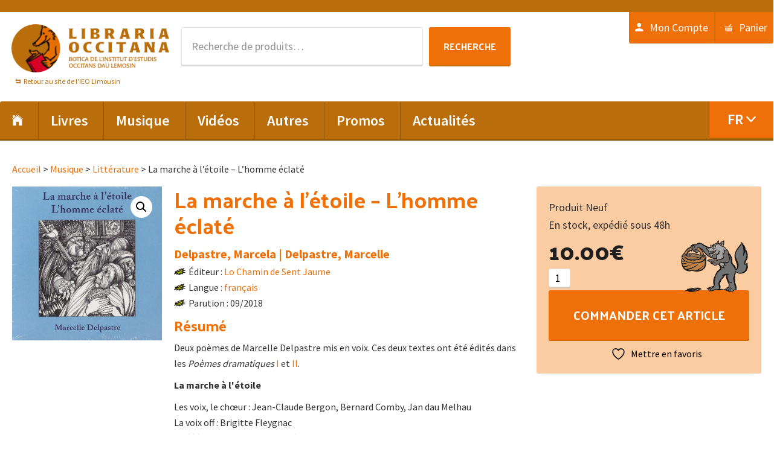

--- FILE ---
content_type: text/html; charset=UTF-8
request_url: https://www.libraria-occitana.org/produit/la-marche-a-letoile-lhomme-eclate/
body_size: 15304
content:
<!DOCTYPE html>
<html lang="fr-FR">
<head >
<meta charset="UTF-8" />
<meta name="viewport" content="width=device-width, initial-scale=1" />
				<script>document.documentElement.className = document.documentElement.className + ' yes-js js_active js'</script>
			<title>La marche à l&rsquo;étoile &#8211; L&rsquo;homme éclaté</title>
<meta name='robots' content='max-image-preview:large' />
<link rel="alternate" hreflang="fr-fr" href="https://www.libraria-occitana.org/produit/la-marche-a-letoile-lhomme-eclate/" />
<link rel="alternate" hreflang="en-us" href="https://www.libraria-occitana.org/en/product/la-marche-a-letoile-lhomme-eclate/" />
<link rel="alternate" hreflang="oc-oc" href="https://www.libraria-occitana.org/oc/produch/la-marche-a-letoile-lhomme-eclate/" />
<link rel="alternate" hreflang="x-default" href="https://www.libraria-occitana.org/produit/la-marche-a-letoile-lhomme-eclate/" />
<link rel='dns-prefetch' href='//widgetlogic.org' />
<link rel='dns-prefetch' href='//fonts.googleapis.com' />
<link rel="alternate" type="application/rss+xml" title="Libraria Occitana &raquo; Flux" href="https://www.libraria-occitana.org/feed/" />
<link rel="alternate" title="oEmbed (JSON)" type="application/json+oembed" href="https://www.libraria-occitana.org/wp-json/oembed/1.0/embed?url=https%3A%2F%2Fwww.libraria-occitana.org%2Fproduit%2Fla-marche-a-letoile-lhomme-eclate%2F" />
<link rel="alternate" title="oEmbed (XML)" type="text/xml+oembed" href="https://www.libraria-occitana.org/wp-json/oembed/1.0/embed?url=https%3A%2F%2Fwww.libraria-occitana.org%2Fproduit%2Fla-marche-a-letoile-lhomme-eclate%2F&#038;format=xml" />
<link rel="canonical" href="https://www.libraria-occitana.org/produit/la-marche-a-letoile-lhomme-eclate/" />
<style id='wp-img-auto-sizes-contain-inline-css' type='text/css'>
img:is([sizes=auto i],[sizes^="auto," i]){contain-intrinsic-size:3000px 1500px}
/*# sourceURL=wp-img-auto-sizes-contain-inline-css */
</style>
<link rel='stylesheet' id='genesis-sample-css' href='https://www.libraria-occitana.org/wp-content/themes/libraria-occitana/style.css' type='text/css' media='all' />
<style id='wp-emoji-styles-inline-css' type='text/css'>

	img.wp-smiley, img.emoji {
		display: inline !important;
		border: none !important;
		box-shadow: none !important;
		height: 1em !important;
		width: 1em !important;
		margin: 0 0.07em !important;
		vertical-align: -0.1em !important;
		background: none !important;
		padding: 0 !important;
	}
/*# sourceURL=wp-emoji-styles-inline-css */
</style>
<link rel='stylesheet' id='wp-block-library-css' href='https://www.libraria-occitana.org/wp-includes/css/dist/block-library/style.min.css' type='text/css' media='all' />
<link rel='stylesheet' id='wc-blocks-style-css' href='https://www.libraria-occitana.org/wp-content/plugins/woocommerce/assets/client/blocks/wc-blocks.css' type='text/css' media='all' />
<style id='global-styles-inline-css' type='text/css'>
:root{--wp--preset--aspect-ratio--square: 1;--wp--preset--aspect-ratio--4-3: 4/3;--wp--preset--aspect-ratio--3-4: 3/4;--wp--preset--aspect-ratio--3-2: 3/2;--wp--preset--aspect-ratio--2-3: 2/3;--wp--preset--aspect-ratio--16-9: 16/9;--wp--preset--aspect-ratio--9-16: 9/16;--wp--preset--color--black: #000000;--wp--preset--color--cyan-bluish-gray: #abb8c3;--wp--preset--color--white: #ffffff;--wp--preset--color--pale-pink: #f78da7;--wp--preset--color--vivid-red: #cf2e2e;--wp--preset--color--luminous-vivid-orange: #ff6900;--wp--preset--color--luminous-vivid-amber: #fcb900;--wp--preset--color--light-green-cyan: #7bdcb5;--wp--preset--color--vivid-green-cyan: #00d084;--wp--preset--color--pale-cyan-blue: #8ed1fc;--wp--preset--color--vivid-cyan-blue: #0693e3;--wp--preset--color--vivid-purple: #9b51e0;--wp--preset--gradient--vivid-cyan-blue-to-vivid-purple: linear-gradient(135deg,rgb(6,147,227) 0%,rgb(155,81,224) 100%);--wp--preset--gradient--light-green-cyan-to-vivid-green-cyan: linear-gradient(135deg,rgb(122,220,180) 0%,rgb(0,208,130) 100%);--wp--preset--gradient--luminous-vivid-amber-to-luminous-vivid-orange: linear-gradient(135deg,rgb(252,185,0) 0%,rgb(255,105,0) 100%);--wp--preset--gradient--luminous-vivid-orange-to-vivid-red: linear-gradient(135deg,rgb(255,105,0) 0%,rgb(207,46,46) 100%);--wp--preset--gradient--very-light-gray-to-cyan-bluish-gray: linear-gradient(135deg,rgb(238,238,238) 0%,rgb(169,184,195) 100%);--wp--preset--gradient--cool-to-warm-spectrum: linear-gradient(135deg,rgb(74,234,220) 0%,rgb(151,120,209) 20%,rgb(207,42,186) 40%,rgb(238,44,130) 60%,rgb(251,105,98) 80%,rgb(254,248,76) 100%);--wp--preset--gradient--blush-light-purple: linear-gradient(135deg,rgb(255,206,236) 0%,rgb(152,150,240) 100%);--wp--preset--gradient--blush-bordeaux: linear-gradient(135deg,rgb(254,205,165) 0%,rgb(254,45,45) 50%,rgb(107,0,62) 100%);--wp--preset--gradient--luminous-dusk: linear-gradient(135deg,rgb(255,203,112) 0%,rgb(199,81,192) 50%,rgb(65,88,208) 100%);--wp--preset--gradient--pale-ocean: linear-gradient(135deg,rgb(255,245,203) 0%,rgb(182,227,212) 50%,rgb(51,167,181) 100%);--wp--preset--gradient--electric-grass: linear-gradient(135deg,rgb(202,248,128) 0%,rgb(113,206,126) 100%);--wp--preset--gradient--midnight: linear-gradient(135deg,rgb(2,3,129) 0%,rgb(40,116,252) 100%);--wp--preset--font-size--small: 13px;--wp--preset--font-size--medium: 20px;--wp--preset--font-size--large: 36px;--wp--preset--font-size--x-large: 42px;--wp--preset--spacing--20: 0.44rem;--wp--preset--spacing--30: 0.67rem;--wp--preset--spacing--40: 1rem;--wp--preset--spacing--50: 1.5rem;--wp--preset--spacing--60: 2.25rem;--wp--preset--spacing--70: 3.38rem;--wp--preset--spacing--80: 5.06rem;--wp--preset--shadow--natural: 6px 6px 9px rgba(0, 0, 0, 0.2);--wp--preset--shadow--deep: 12px 12px 50px rgba(0, 0, 0, 0.4);--wp--preset--shadow--sharp: 6px 6px 0px rgba(0, 0, 0, 0.2);--wp--preset--shadow--outlined: 6px 6px 0px -3px rgb(255, 255, 255), 6px 6px rgb(0, 0, 0);--wp--preset--shadow--crisp: 6px 6px 0px rgb(0, 0, 0);}:where(.is-layout-flex){gap: 0.5em;}:where(.is-layout-grid){gap: 0.5em;}body .is-layout-flex{display: flex;}.is-layout-flex{flex-wrap: wrap;align-items: center;}.is-layout-flex > :is(*, div){margin: 0;}body .is-layout-grid{display: grid;}.is-layout-grid > :is(*, div){margin: 0;}:where(.wp-block-columns.is-layout-flex){gap: 2em;}:where(.wp-block-columns.is-layout-grid){gap: 2em;}:where(.wp-block-post-template.is-layout-flex){gap: 1.25em;}:where(.wp-block-post-template.is-layout-grid){gap: 1.25em;}.has-black-color{color: var(--wp--preset--color--black) !important;}.has-cyan-bluish-gray-color{color: var(--wp--preset--color--cyan-bluish-gray) !important;}.has-white-color{color: var(--wp--preset--color--white) !important;}.has-pale-pink-color{color: var(--wp--preset--color--pale-pink) !important;}.has-vivid-red-color{color: var(--wp--preset--color--vivid-red) !important;}.has-luminous-vivid-orange-color{color: var(--wp--preset--color--luminous-vivid-orange) !important;}.has-luminous-vivid-amber-color{color: var(--wp--preset--color--luminous-vivid-amber) !important;}.has-light-green-cyan-color{color: var(--wp--preset--color--light-green-cyan) !important;}.has-vivid-green-cyan-color{color: var(--wp--preset--color--vivid-green-cyan) !important;}.has-pale-cyan-blue-color{color: var(--wp--preset--color--pale-cyan-blue) !important;}.has-vivid-cyan-blue-color{color: var(--wp--preset--color--vivid-cyan-blue) !important;}.has-vivid-purple-color{color: var(--wp--preset--color--vivid-purple) !important;}.has-black-background-color{background-color: var(--wp--preset--color--black) !important;}.has-cyan-bluish-gray-background-color{background-color: var(--wp--preset--color--cyan-bluish-gray) !important;}.has-white-background-color{background-color: var(--wp--preset--color--white) !important;}.has-pale-pink-background-color{background-color: var(--wp--preset--color--pale-pink) !important;}.has-vivid-red-background-color{background-color: var(--wp--preset--color--vivid-red) !important;}.has-luminous-vivid-orange-background-color{background-color: var(--wp--preset--color--luminous-vivid-orange) !important;}.has-luminous-vivid-amber-background-color{background-color: var(--wp--preset--color--luminous-vivid-amber) !important;}.has-light-green-cyan-background-color{background-color: var(--wp--preset--color--light-green-cyan) !important;}.has-vivid-green-cyan-background-color{background-color: var(--wp--preset--color--vivid-green-cyan) !important;}.has-pale-cyan-blue-background-color{background-color: var(--wp--preset--color--pale-cyan-blue) !important;}.has-vivid-cyan-blue-background-color{background-color: var(--wp--preset--color--vivid-cyan-blue) !important;}.has-vivid-purple-background-color{background-color: var(--wp--preset--color--vivid-purple) !important;}.has-black-border-color{border-color: var(--wp--preset--color--black) !important;}.has-cyan-bluish-gray-border-color{border-color: var(--wp--preset--color--cyan-bluish-gray) !important;}.has-white-border-color{border-color: var(--wp--preset--color--white) !important;}.has-pale-pink-border-color{border-color: var(--wp--preset--color--pale-pink) !important;}.has-vivid-red-border-color{border-color: var(--wp--preset--color--vivid-red) !important;}.has-luminous-vivid-orange-border-color{border-color: var(--wp--preset--color--luminous-vivid-orange) !important;}.has-luminous-vivid-amber-border-color{border-color: var(--wp--preset--color--luminous-vivid-amber) !important;}.has-light-green-cyan-border-color{border-color: var(--wp--preset--color--light-green-cyan) !important;}.has-vivid-green-cyan-border-color{border-color: var(--wp--preset--color--vivid-green-cyan) !important;}.has-pale-cyan-blue-border-color{border-color: var(--wp--preset--color--pale-cyan-blue) !important;}.has-vivid-cyan-blue-border-color{border-color: var(--wp--preset--color--vivid-cyan-blue) !important;}.has-vivid-purple-border-color{border-color: var(--wp--preset--color--vivid-purple) !important;}.has-vivid-cyan-blue-to-vivid-purple-gradient-background{background: var(--wp--preset--gradient--vivid-cyan-blue-to-vivid-purple) !important;}.has-light-green-cyan-to-vivid-green-cyan-gradient-background{background: var(--wp--preset--gradient--light-green-cyan-to-vivid-green-cyan) !important;}.has-luminous-vivid-amber-to-luminous-vivid-orange-gradient-background{background: var(--wp--preset--gradient--luminous-vivid-amber-to-luminous-vivid-orange) !important;}.has-luminous-vivid-orange-to-vivid-red-gradient-background{background: var(--wp--preset--gradient--luminous-vivid-orange-to-vivid-red) !important;}.has-very-light-gray-to-cyan-bluish-gray-gradient-background{background: var(--wp--preset--gradient--very-light-gray-to-cyan-bluish-gray) !important;}.has-cool-to-warm-spectrum-gradient-background{background: var(--wp--preset--gradient--cool-to-warm-spectrum) !important;}.has-blush-light-purple-gradient-background{background: var(--wp--preset--gradient--blush-light-purple) !important;}.has-blush-bordeaux-gradient-background{background: var(--wp--preset--gradient--blush-bordeaux) !important;}.has-luminous-dusk-gradient-background{background: var(--wp--preset--gradient--luminous-dusk) !important;}.has-pale-ocean-gradient-background{background: var(--wp--preset--gradient--pale-ocean) !important;}.has-electric-grass-gradient-background{background: var(--wp--preset--gradient--electric-grass) !important;}.has-midnight-gradient-background{background: var(--wp--preset--gradient--midnight) !important;}.has-small-font-size{font-size: var(--wp--preset--font-size--small) !important;}.has-medium-font-size{font-size: var(--wp--preset--font-size--medium) !important;}.has-large-font-size{font-size: var(--wp--preset--font-size--large) !important;}.has-x-large-font-size{font-size: var(--wp--preset--font-size--x-large) !important;}
/*# sourceURL=global-styles-inline-css */
</style>

<style id='classic-theme-styles-inline-css' type='text/css'>
/*! This file is auto-generated */
.wp-block-button__link{color:#fff;background-color:#32373c;border-radius:9999px;box-shadow:none;text-decoration:none;padding:calc(.667em + 2px) calc(1.333em + 2px);font-size:1.125em}.wp-block-file__button{background:#32373c;color:#fff;text-decoration:none}
/*# sourceURL=/wp-includes/css/classic-themes.min.css */
</style>
<link rel='stylesheet' id='block-widget-css' href='https://www.libraria-occitana.org/wp-content/plugins/widget-logic/block_widget/css/widget.css' type='text/css' media='all' />
<link rel='stylesheet' id='photoswipe-css' href='https://www.libraria-occitana.org/wp-content/plugins/woocommerce/assets/css/photoswipe/photoswipe.min.css' type='text/css' media='all' />
<link rel='stylesheet' id='photoswipe-default-skin-css' href='https://www.libraria-occitana.org/wp-content/plugins/woocommerce/assets/css/photoswipe/default-skin/default-skin.min.css' type='text/css' media='all' />
<link rel='stylesheet' id='woocommerce-layout-css' href='https://www.libraria-occitana.org/wp-content/plugins/woocommerce/assets/css/woocommerce-layout.css' type='text/css' media='all' />
<link rel='stylesheet' id='woocommerce-smallscreen-css' href='https://www.libraria-occitana.org/wp-content/plugins/woocommerce/assets/css/woocommerce-smallscreen.css' type='text/css' media='only screen and (max-width: 768px)' />
<link rel='stylesheet' id='woocommerce-general-css' href='https://www.libraria-occitana.org/wp-content/plugins/woocommerce/assets/css/woocommerce.css' type='text/css' media='all' />
<style id='woocommerce-inline-inline-css' type='text/css'>
.woocommerce form .form-row .required { visibility: visible; }
/*# sourceURL=woocommerce-inline-inline-css */
</style>
<link rel='stylesheet' id='wpml-legacy-dropdown-0-css' href='https://www.libraria-occitana.org/wp-content/plugins/sitepress-multilingual-cms/templates/language-switchers/legacy-dropdown/style.min.css' type='text/css' media='all' />
<style id='wpml-legacy-dropdown-0-inline-css' type='text/css'>
.wpml-ls-statics-shortcode_actions{background-color:#eeeeee;}.wpml-ls-statics-shortcode_actions, .wpml-ls-statics-shortcode_actions .wpml-ls-sub-menu, .wpml-ls-statics-shortcode_actions a {border-color:#cdcdcd;}.wpml-ls-statics-shortcode_actions a, .wpml-ls-statics-shortcode_actions .wpml-ls-sub-menu a, .wpml-ls-statics-shortcode_actions .wpml-ls-sub-menu a:link, .wpml-ls-statics-shortcode_actions li:not(.wpml-ls-current-language) .wpml-ls-link, .wpml-ls-statics-shortcode_actions li:not(.wpml-ls-current-language) .wpml-ls-link:link {color:#444444;background-color:#ffffff;}.wpml-ls-statics-shortcode_actions .wpml-ls-sub-menu a:hover,.wpml-ls-statics-shortcode_actions .wpml-ls-sub-menu a:focus, .wpml-ls-statics-shortcode_actions .wpml-ls-sub-menu a:link:hover, .wpml-ls-statics-shortcode_actions .wpml-ls-sub-menu a:link:focus {color:#000000;background-color:#eeeeee;}.wpml-ls-statics-shortcode_actions .wpml-ls-current-language > a {color:#444444;background-color:#ffffff;}.wpml-ls-statics-shortcode_actions .wpml-ls-current-language:hover>a, .wpml-ls-statics-shortcode_actions .wpml-ls-current-language>a:focus {color:#000000;background-color:#eeeeee;}
/*# sourceURL=wpml-legacy-dropdown-0-inline-css */
</style>
<link rel='stylesheet' id='wpml-menu-item-0-css' href='https://www.libraria-occitana.org/wp-content/plugins/sitepress-multilingual-cms/templates/language-switchers/menu-item/style.min.css' type='text/css' media='all' />
<link rel='stylesheet' id='jquery-selectBox-css' href='https://www.libraria-occitana.org/wp-content/plugins/yith-woocommerce-wishlist/assets/css/jquery.selectBox.css' type='text/css' media='all' />
<link rel='stylesheet' id='woocommerce_prettyPhoto_css-css' href='//www.libraria-occitana.org/wp-content/plugins/woocommerce/assets/css/prettyPhoto.css' type='text/css' media='all' />
<link rel='stylesheet' id='yith-wcwl-main-css' href='https://www.libraria-occitana.org/wp-content/plugins/yith-woocommerce-wishlist/assets/css/style.css' type='text/css' media='all' />
<style id='yith-wcwl-main-inline-css' type='text/css'>
 :root { --rounded-corners-radius: 16px; --add-to-cart-rounded-corners-radius: 16px; --feedback-duration: 3s } 
 :root { --rounded-corners-radius: 16px; --add-to-cart-rounded-corners-radius: 16px; --feedback-duration: 3s } 
/*# sourceURL=yith-wcwl-main-inline-css */
</style>
<link rel='stylesheet' id='libraria-occitana-theme-fonts-css' href='//fonts.googleapis.com/css?family=Source+Sans+Pro%3A400%2C600%2C700%7CPalanquin+Dark%3A400%2C500%2C600%2C700' type='text/css' media='all' />
<link rel='stylesheet' id='dashicons-css' href='https://www.libraria-occitana.org/wp-includes/css/dashicons.min.css' type='text/css' media='all' />
<style id='dashicons-inline-css' type='text/css'>
[data-font="Dashicons"]:before {font-family: 'Dashicons' !important;content: attr(data-icon) !important;speak: none !important;font-weight: normal !important;font-variant: normal !important;text-transform: none !important;line-height: 1 !important;font-style: normal !important;-webkit-font-smoothing: antialiased !important;-moz-osx-font-smoothing: grayscale !important;}
/*# sourceURL=dashicons-inline-css */
</style>
<link rel='stylesheet' id='libraria-occitana-ionicons-css' href='https://www.libraria-occitana.org/wp-content/themes/libraria-occitana/css/ionicons.css' type='text/css' media='all' />
<link rel='stylesheet' id='libraria-occitana-woo-style-css' href='https://www.libraria-occitana.org/wp-content/themes/libraria-occitana/woocommerce/woo-style.css' type='text/css' media='all' />
<link rel='stylesheet' id='wp_mailjet_form_builder_widget-widget-front-styles-css' href='https://www.libraria-occitana.org/wp-content/plugins/mailjet-for-wordpress/src/widgetformbuilder/css/front-widget.css' type='text/css' media='all' />
<script type="text/javascript" src="https://www.libraria-occitana.org/wp-includes/js/jquery/jquery.min.js" id="jquery-core-js"></script>
<script type="text/javascript" src="https://www.libraria-occitana.org/wp-includes/js/jquery/jquery-migrate.min.js" id="jquery-migrate-js"></script>
<script type="text/javascript" id="wpml-cookie-js-extra">
/* <![CDATA[ */
var wpml_cookies = {"wp-wpml_current_language":{"value":"fr","expires":1,"path":"/"}};
var wpml_cookies = {"wp-wpml_current_language":{"value":"fr","expires":1,"path":"/"}};
//# sourceURL=wpml-cookie-js-extra
/* ]]> */
</script>
<script type="text/javascript" src="https://www.libraria-occitana.org/wp-content/plugins/sitepress-multilingual-cms/res/js/cookies/language-cookie.js" id="wpml-cookie-js" defer="defer" data-wp-strategy="defer"></script>
<script type="text/javascript" src="https://www.libraria-occitana.org/wp-content/plugins/woocommerce/assets/js/jquery-blockui/jquery.blockUI.min.js" id="wc-jquery-blockui-js" defer="defer" data-wp-strategy="defer"></script>
<script type="text/javascript" id="wc-add-to-cart-js-extra">
/* <![CDATA[ */
var wc_add_to_cart_params = {"ajax_url":"/wp-admin/admin-ajax.php","wc_ajax_url":"/?wc-ajax=%%endpoint%%","i18n_view_cart":"Voir Panier","cart_url":"https://www.libraria-occitana.org/panier/","is_cart":"","cart_redirect_after_add":"no"};
//# sourceURL=wc-add-to-cart-js-extra
/* ]]> */
</script>
<script type="text/javascript" src="https://www.libraria-occitana.org/wp-content/plugins/woocommerce/assets/js/frontend/add-to-cart.min.js" id="wc-add-to-cart-js" defer="defer" data-wp-strategy="defer"></script>
<script type="text/javascript" src="https://www.libraria-occitana.org/wp-content/plugins/woocommerce/assets/js/zoom/jquery.zoom.min.js" id="wc-zoom-js" defer="defer" data-wp-strategy="defer"></script>
<script type="text/javascript" src="https://www.libraria-occitana.org/wp-content/plugins/woocommerce/assets/js/flexslider/jquery.flexslider.min.js" id="wc-flexslider-js" defer="defer" data-wp-strategy="defer"></script>
<script type="text/javascript" src="https://www.libraria-occitana.org/wp-content/plugins/woocommerce/assets/js/photoswipe/photoswipe.min.js" id="wc-photoswipe-js" defer="defer" data-wp-strategy="defer"></script>
<script type="text/javascript" src="https://www.libraria-occitana.org/wp-content/plugins/woocommerce/assets/js/photoswipe/photoswipe-ui-default.min.js" id="wc-photoswipe-ui-default-js" defer="defer" data-wp-strategy="defer"></script>
<script type="text/javascript" id="wc-single-product-js-extra">
/* <![CDATA[ */
var wc_single_product_params = {"i18n_required_rating_text":"Veuillez s\u00e9lectionner un classement","i18n_rating_options":["1\u00a0\u00e9toile sur 5","2\u00a0\u00e9toiles sur 5","3\u00a0\u00e9toiles sur 5","4\u00a0\u00e9toiles sur 5","5\u00a0\u00e9toiles sur 5"],"i18n_product_gallery_trigger_text":"Voir la galerie d\u2019images en plein \u00e9cran","review_rating_required":"yes","flexslider":{"rtl":false,"animation":"slide","smoothHeight":true,"directionNav":false,"controlNav":"thumbnails","slideshow":false,"animationSpeed":500,"animationLoop":false,"allowOneSlide":false},"zoom_enabled":"1","zoom_options":[],"photoswipe_enabled":"1","photoswipe_options":{"shareEl":false,"closeOnScroll":false,"history":false,"hideAnimationDuration":0,"showAnimationDuration":0},"flexslider_enabled":"1"};
//# sourceURL=wc-single-product-js-extra
/* ]]> */
</script>
<script type="text/javascript" src="https://www.libraria-occitana.org/wp-content/plugins/woocommerce/assets/js/frontend/single-product.min.js" id="wc-single-product-js" defer="defer" data-wp-strategy="defer"></script>
<script type="text/javascript" src="https://www.libraria-occitana.org/wp-content/plugins/woocommerce/assets/js/js-cookie/js.cookie.min.js" id="wc-js-cookie-js" defer="defer" data-wp-strategy="defer"></script>
<script type="text/javascript" id="woocommerce-js-extra">
/* <![CDATA[ */
var woocommerce_params = {"ajax_url":"/wp-admin/admin-ajax.php","wc_ajax_url":"/?wc-ajax=%%endpoint%%","i18n_password_show":"Afficher le mot de passe","i18n_password_hide":"Masquer le mot de passe"};
//# sourceURL=woocommerce-js-extra
/* ]]> */
</script>
<script type="text/javascript" src="https://www.libraria-occitana.org/wp-content/plugins/woocommerce/assets/js/frontend/woocommerce.min.js" id="woocommerce-js" defer="defer" data-wp-strategy="defer"></script>
<script type="text/javascript" src="https://www.libraria-occitana.org/wp-content/plugins/sitepress-multilingual-cms/templates/language-switchers/legacy-dropdown/script.min.js" id="wpml-legacy-dropdown-0-js"></script>
<link rel="https://api.w.org/" href="https://www.libraria-occitana.org/wp-json/" /><link rel="alternate" title="JSON" type="application/json" href="https://www.libraria-occitana.org/wp-json/wp/v2/product/42692" /><link rel="EditURI" type="application/rsd+xml" title="RSD" href="https://www.libraria-occitana.org/xmlrpc.php?rsd" />
<meta name="generator" content="WPML ver:4.8.6 stt:1,4,64;" />
<link rel="pingback" href="https://www.libraria-occitana.org/xmlrpc.php" />
<!-- Global site tag (gtag.js) - Google Analytics -->
<script async src="https://www.googletagmanager.com/gtag/js?id=UA-92516927-11"></script>
<script>
  window.dataLayer = window.dataLayer || [];
  function gtag(){dataLayer.push(arguments);}
  gtag('js', new Date());

  gtag('config', 'UA-92516927-11');
</script>
<style type="text/css">.site-title a { background: url(https://www.libraria-occitana.org/wp-content/uploads/2014/12/logoIEO.png) no-repeat !important; }</style>
	<noscript><style>.woocommerce-product-gallery{ opacity: 1 !important; }</style></noscript>
	<link rel="icon" href="https://www.libraria-occitana.org/wp-content/uploads/2015/11/favicon.png" sizes="32x32" />
<link rel="icon" href="https://www.libraria-occitana.org/wp-content/uploads/2015/11/favicon.png" sizes="192x192" />
<link rel="apple-touch-icon" href="https://www.libraria-occitana.org/wp-content/uploads/2015/11/favicon.png" />
<meta name="msapplication-TileImage" content="https://www.libraria-occitana.org/wp-content/uploads/2015/11/favicon.png" />
		<style type="text/css" id="wp-custom-css">
			.AjaxSearchLiteWidget, #ajaxsearchliteres1 {
	width: 500px;
	margin: 0 auto;
}
#ajaxsearchlite1 .probox .proinput input, div.asl_w .probox .proinput input {
	font-size: 18px;
}
#ajaxsearchlite1 form, #ajaxsearchlite1 .promagnifier, #ajaxsearchlite1 .proclose  {
	padding: 10px;
}
.proloading {
	margin-top: 9px !important;
	margin-right: 9px !important;
}
#ajaxsearchlite1 .promagnifier {
	background: #EF7009;
}
div.asl_w .probox .promagnifier .innericon svg {
	fill: white;
}
#ajaxsearchlite1 .probox, div.asl_w .probox {
	height: auto;
}

div.asl_w  {
	box-shadow: 2px 2px 5px rgba(0,0,0,.16);
border: 1px solid #D7D7D7;
	border-radius: 5px !important;
}
#ajaxsearchliteres1 {
	z-index: 9999;
	
}
.single.woocommerce-page .single-product__price a.add_to_wishlist::before, 
.archive.woocommerce a.add_to_wishlist::before, .single.woocommerce a.add_to_wishlist::before
{
	content: ""
}		</style>
		</head>
<body data-rsssl=1 class="wp-singular product-template-default single single-product postid-42692 wp-theme-genesis wp-child-theme-libraria-occitana theme-genesis woocommerce woocommerce-page woocommerce-no-js custom-header header-image full-width-content genesis-breadcrumbs-hidden genesis-footer-widgets-visible term-" itemscope itemtype="https://schema.org/WebPage"><div class="site-container"><ul class="genesis-skip-link"><li><a href="#genesis-nav-primary" class="screen-reader-shortcut"> Passer à la navigation principale</a></li><li><a href="#genesis-content" class="screen-reader-shortcut"> Passer au contenu principal</a></li><li><a href="#genesis-footer-widgets" class="screen-reader-shortcut"> Passer au pied de page</a></li></ul><div class="top-bar"><div class="wrap"><section id="text-67" class="widget-impair widget-dernier widget-premier widget-1 widget widget_text"><div class="widget-wrap">			<div class="textwidget"></div>
		</div></section>
</div></div><header class="site-header" itemscope itemtype="https://schema.org/WPHeader"><div class="wrap"><div class="title-area"><p class="site-title" itemprop="headline"><a href="https://www.libraria-occitana.org/">Libraria Occitana</a></p><div class="lemosin_link"><span></span><a href="http://ieo-lemosin.org/?lang=fr" title="Retour au site de l'IEO Limousin">Retour au site de l'IEO Limousin</a></div></div><div class="widget-area header-widget-area"><section id="woocommerce_product_search-3" class="widget-impair widget-premier widget-1 widget woocommerce widget_product_search"><div class="widget-wrap"><form role="search" method="get" class="woocommerce-product-search" action="https://www.libraria-occitana.org/">
	<label class="screen-reader-text" for="woocommerce-product-search-field-0">Recherche pour&nbsp;:</label>
	<input type="search" id="woocommerce-product-search-field-0" class="search-field" placeholder="Recherche de produits…" value="" name="s" />
	<button type="submit" value="Recherche" class="">Recherche</button>
	<input type="hidden" name="post_type" value="product" />
</form>
</div></section>
<section id="nav_menu-5" class="widget-pair widget-dernier widget-2 widget widget_nav_menu"><div class="widget-wrap"><nav class="nav-header" itemscope itemtype="https://schema.org/SiteNavigationElement"><ul id="menu-menu-compte" class="menu genesis-nav-menu js-superfish"><li id="menu-item-58306" class="menu-item menu-item-type-post_type menu-item-object-page menu-item-58306"><a href="https://www.libraria-occitana.org/mon-compte/" itemprop="url"><span itemprop="name">Mon Compte</span></a></li>
<li id="menu-item-58305" class="menu-item menu-item-type-post_type menu-item-object-page menu-item-58305"><a href="https://www.libraria-occitana.org/panier/" itemprop="url"><span itemprop="name">Panier</span></a></li>
</ul></nav></div></section>
</div></div></header><nav class="nav-primary" aria-label="Principal" itemscope itemtype="https://schema.org/SiteNavigationElement" id="genesis-nav-primary"><div class="wrap"><ul id="menu-menu-principal" class="menu genesis-nav-menu menu-primary js-superfish"><li id="menu-item-30572" class="menu-item menu-item-type-custom menu-item-object-custom menu-item-home menu-item-30572"><a href="https://www.libraria-occitana.org/" itemprop="url"><span itemprop="name"><i class="icon ion-ios-home"></i></span></a></li>
<li id="menu-item-32792" class="menu-item menu-item-type-taxonomy menu-item-object-product_cat menu-item-has-children menu-item-32792"><a href="https://www.libraria-occitana.org/categorie-produit/livres/" itemprop="url"><span itemprop="name">Livres</span></a>
<ul class="sub-menu">
	<li id="menu-item-32793" class="menu-item menu-item-type-taxonomy menu-item-object-product_cat menu-item-32793"><a href="https://www.libraria-occitana.org/categorie-produit/livres/dictionnaires-langue-scolaire/" itemprop="url"><span itemprop="name">Dictionnaires, langue, scolaire</span></a></li>
	<li id="menu-item-32794" class="menu-item menu-item-type-taxonomy menu-item-object-product_cat menu-item-32794"><a href="https://www.libraria-occitana.org/categorie-produit/livres/litterature/" itemprop="url"><span itemprop="name">Littérature</span></a></li>
	<li id="menu-item-32795" class="menu-item menu-item-type-taxonomy menu-item-object-product_cat menu-item-32795"><a href="https://www.libraria-occitana.org/categorie-produit/livres/jeunesse-bd-humour/" itemprop="url"><span itemprop="name">Jeunesse, BD, humour</span></a></li>
	<li id="menu-item-32796" class="menu-item menu-item-type-taxonomy menu-item-object-product_cat menu-item-32796"><a href="https://www.libraria-occitana.org/categorie-produit/livres/histoire-geographie/" itemprop="url"><span itemprop="name">Histoire, géographie</span></a></li>
	<li id="menu-item-32797" class="menu-item menu-item-type-taxonomy menu-item-object-product_cat menu-item-32797"><a href="https://www.libraria-occitana.org/categorie-produit/livres/politique-sociologie-actualite/" itemprop="url"><span itemprop="name">Politique, sociologie, actualité</span></a></li>
	<li id="menu-item-32798" class="menu-item menu-item-type-taxonomy menu-item-object-product_cat menu-item-32798"><a href="https://www.libraria-occitana.org/categorie-produit/livres/traditions-patrimoine/" itemprop="url"><span itemprop="name">Traditions, patrimoine</span></a></li>
	<li id="menu-item-32799" class="menu-item menu-item-type-taxonomy menu-item-object-product_cat menu-item-32799"><a href="https://www.libraria-occitana.org/categorie-produit/livres/nature-tourisme/" itemprop="url"><span itemprop="name">Nature, tourisme</span></a></li>
	<li id="menu-item-32800" class="menu-item menu-item-type-taxonomy menu-item-object-product_cat menu-item-32800"><a href="https://www.libraria-occitana.org/categorie-produit/livres/arts/" itemprop="url"><span itemprop="name">Arts</span></a></li>
	<li id="menu-item-32801" class="menu-item menu-item-type-taxonomy menu-item-object-product_cat menu-item-32801"><a href="https://www.libraria-occitana.org/categorie-produit/livres/musique-danse/" itemprop="url"><span itemprop="name">Musique, danse</span></a></li>
	<li id="menu-item-32802" class="menu-item menu-item-type-taxonomy menu-item-object-product_cat menu-item-32802"><a href="https://www.libraria-occitana.org/categorie-produit/livres/religion-spiritualite/" itemprop="url"><span itemprop="name">Religion, spiritualité</span></a></li>
</ul>
</li>
<li id="menu-item-32803" class="menu-item menu-item-type-taxonomy menu-item-object-product_cat current-product-ancestor current-menu-parent current-product-parent menu-item-has-children menu-item-32803"><a href="https://www.libraria-occitana.org/categorie-produit/musique/" itemprop="url"><span itemprop="name">Musique</span></a>
<ul class="sub-menu">
	<li id="menu-item-32804" class="menu-item menu-item-type-taxonomy menu-item-object-product_cat menu-item-32804"><a href="https://www.libraria-occitana.org/categorie-produit/musique/tradition/" itemprop="url"><span itemprop="name">Tradition</span></a></li>
	<li id="menu-item-32805" class="menu-item menu-item-type-taxonomy menu-item-object-product_cat menu-item-32805"><a href="https://www.libraria-occitana.org/categorie-produit/musique/nouvelle-tradition/" itemprop="url"><span itemprop="name">Nouvelle tradition</span></a></li>
	<li id="menu-item-32806" class="menu-item menu-item-type-taxonomy menu-item-object-product_cat menu-item-32806"><a href="https://www.libraria-occitana.org/categorie-produit/musique/polyphonies/" itemprop="url"><span itemprop="name">Polyphonies</span></a></li>
	<li id="menu-item-32807" class="menu-item menu-item-type-taxonomy menu-item-object-product_cat menu-item-32807"><a href="https://www.libraria-occitana.org/categorie-produit/musique/chanson/" itemprop="url"><span itemprop="name">Chanson</span></a></li>
	<li id="menu-item-32808" class="menu-item menu-item-type-taxonomy menu-item-object-product_cat menu-item-32808"><a href="https://www.libraria-occitana.org/categorie-produit/musique/hip-hop-electro/" itemprop="url"><span itemprop="name">Hip hop, électro</span></a></li>
	<li id="menu-item-32809" class="menu-item menu-item-type-taxonomy menu-item-object-product_cat menu-item-32809"><a href="https://www.libraria-occitana.org/categorie-produit/musique/ska-reggae-dub/" itemprop="url"><span itemprop="name">Ska, reggae, dub</span></a></li>
	<li id="menu-item-32810" class="menu-item menu-item-type-taxonomy menu-item-object-product_cat menu-item-32810"><a href="https://www.libraria-occitana.org/categorie-produit/musique/rock-pop/" itemprop="url"><span itemprop="name">Rock, pop</span></a></li>
	<li id="menu-item-42485" class="menu-item menu-item-type-taxonomy menu-item-object-product_cat menu-item-42485"><a href="https://www.libraria-occitana.org/categorie-produit/musique/jazz-musique/" itemprop="url"><span itemprop="name">Jazz</span></a></li>
	<li id="menu-item-32811" class="menu-item menu-item-type-taxonomy menu-item-object-product_cat menu-item-32811"><a href="https://www.libraria-occitana.org/categorie-produit/musique/musique-classique-troubadours/" itemprop="url"><span itemprop="name">Musique classique, troubadours</span></a></li>
	<li id="menu-item-32812" class="menu-item menu-item-type-taxonomy menu-item-object-product_cat current-product-ancestor current-menu-parent current-product-parent menu-item-32812"><a href="https://www.libraria-occitana.org/categorie-produit/musique/litterature-musique/" itemprop="url"><span itemprop="name">Littérature</span></a></li>
	<li id="menu-item-32813" class="menu-item menu-item-type-taxonomy menu-item-object-product_cat menu-item-32813"><a href="https://www.libraria-occitana.org/categorie-produit/musique/jeunesse/" itemprop="url"><span itemprop="name">Jeunesse</span></a></li>
</ul>
</li>
<li id="menu-item-32814" class="menu-item menu-item-type-taxonomy menu-item-object-product_cat menu-item-has-children menu-item-32814"><a href="https://www.libraria-occitana.org/categorie-produit/videos-3/" itemprop="url"><span itemprop="name">Vidéos</span></a>
<ul class="sub-menu">
	<li id="menu-item-32815" class="menu-item menu-item-type-taxonomy menu-item-object-product_cat menu-item-32815"><a href="https://www.libraria-occitana.org/categorie-produit/videos-3/fiction/" itemprop="url"><span itemprop="name">Fiction</span></a></li>
	<li id="menu-item-32816" class="menu-item menu-item-type-taxonomy menu-item-object-product_cat menu-item-32816"><a href="https://www.libraria-occitana.org/categorie-produit/videos-3/documentaire/" itemprop="url"><span itemprop="name">Documentaire</span></a></li>
	<li id="menu-item-32817" class="menu-item menu-item-type-taxonomy menu-item-object-product_cat menu-item-32817"><a href="https://www.libraria-occitana.org/categorie-produit/videos-3/musique-litterature/" itemprop="url"><span itemprop="name">Musique, littérature</span></a></li>
	<li id="menu-item-32818" class="menu-item menu-item-type-taxonomy menu-item-object-product_cat menu-item-32818"><a href="https://www.libraria-occitana.org/categorie-produit/videos-3/jeunesse-videos-2/" itemprop="url"><span itemprop="name">Jeunesse</span></a></li>
</ul>
</li>
<li id="menu-item-32820" class="menu-item menu-item-type-taxonomy menu-item-object-product_cat menu-item-32820"><a href="https://www.libraria-occitana.org/categorie-produit/autres/" itemprop="url"><span itemprop="name">Autres</span></a></li>
<li id="menu-item-32819" class="menu-item menu-item-type-taxonomy menu-item-object-product_cat menu-item-32819"><a href="https://www.libraria-occitana.org/categorie-produit/promos/" itemprop="url"><span itemprop="name">Promos</span></a></li>
<li id="menu-item-32821" class="menu-item menu-item-type-post_type menu-item-object-page menu-item-32821"><a href="https://www.libraria-occitana.org/le-blog/" itemprop="url"><span itemprop="name">Actualités</span></a></li>
<li id="menu-item-wpml-ls-7129-fr" class="menu-item-language menu-item-language-current menu-item wpml-ls-slot-7129 wpml-ls-item wpml-ls-item-fr wpml-ls-current-language wpml-ls-menu-item wpml-ls-first-item menu-item-type-wpml_ls_menu_item menu-item-object-wpml_ls_menu_item menu-item-has-children menu-item-wpml-ls-7129-fr"><a href="https://www.libraria-occitana.org/produit/la-marche-a-letoile-lhomme-eclate/" role="menuitem" itemprop="url"><span itemprop="name"><span class="wpml-ls-display">FR</span></span></a>
<ul class="sub-menu">
	<li id="menu-item-wpml-ls-7129-en" class="menu-item-language menu-item wpml-ls-slot-7129 wpml-ls-item wpml-ls-item-en wpml-ls-menu-item menu-item-type-wpml_ls_menu_item menu-item-object-wpml_ls_menu_item menu-item-wpml-ls-7129-en"><a href="https://www.libraria-occitana.org/en/product/la-marche-a-letoile-lhomme-eclate/" title="Passer à EN" aria-label="Passer à EN" role="menuitem" itemprop="url"><span itemprop="name"><span class="wpml-ls-display">EN</span></span></a></li>
	<li id="menu-item-wpml-ls-7129-oc" class="menu-item-language menu-item wpml-ls-slot-7129 wpml-ls-item wpml-ls-item-oc wpml-ls-menu-item wpml-ls-last-item menu-item-type-wpml_ls_menu_item menu-item-object-wpml_ls_menu_item menu-item-wpml-ls-7129-oc"><a href="https://www.libraria-occitana.org/oc/produch/la-marche-a-letoile-lhomme-eclate/" title="Passer à OC" aria-label="Passer à OC" role="menuitem" itemprop="url"><span itemprop="name"><span class="wpml-ls-display">OC</span></span></a></li>
</ul>
</li>
</ul></div></nav><div class="site-inner"><div class="content-sidebar-wrap"><main class="content" id="genesis-content"><div class="woocommerce-notices-wrapper"></div><nav class="woocommerce-breadcrumb" aria-label="Breadcrumb"><a href="https://www.libraria-occitana.org">Accueil</a>&nbsp;>&nbsp;<a href="https://www.libraria-occitana.org/categorie-produit/musique/">Musique</a>&nbsp;>&nbsp;<a href="https://www.libraria-occitana.org/categorie-produit/musique/litterature-musique/">Littérature</a>&nbsp;>&nbsp;La marche à l&rsquo;étoile &#8211; L&rsquo;homme éclaté</nav>
			<div id="product-42692" class="post-42692 product type-product status-publish has-post-thumbnail product_cat-litterature-musique product_cat-musique pa_auteur-delpastre-marcela pa_editeur-lo-chamin-de-sent-jaume pa_langue-francais entry first instock shipping-taxable purchasable product-type-simple">
				<div class="woocommerce-product-gallery woocommerce-product-gallery--with-images woocommerce-product-gallery--columns-4 images" data-columns="4" style="opacity: 0; transition: opacity .25s ease-in-out;">
	<div class="woocommerce-product-gallery__wrapper">
		<div data-thumb="https://www.libraria-occitana.org/wp-content/uploads/2018/09/la-marche-a-letoile-100x100.jpg" data-thumb-alt="La marche à l&#039;étoile - L&#039;homme éclaté" data-thumb-srcset="https://www.libraria-occitana.org/wp-content/uploads/2018/09/la-marche-a-letoile-100x100.jpg 100w, https://www.libraria-occitana.org/wp-content/uploads/2018/09/la-marche-a-letoile-150x150.jpg 150w"  data-thumb-sizes="(max-width: 100px) 100vw, 100px" class="woocommerce-product-gallery__image"><a href="https://www.libraria-occitana.org/wp-content/uploads/2018/09/la-marche-a-letoile.jpg"><img width="444" height="457" src="https://www.libraria-occitana.org/wp-content/uploads/2018/09/la-marche-a-letoile-444x457.jpg" class="wp-post-image" alt="La marche à l&#039;étoile - L&#039;homme éclaté" data-caption="" data-src="https://www.libraria-occitana.org/wp-content/uploads/2018/09/la-marche-a-letoile.jpg" data-large_image="https://www.libraria-occitana.org/wp-content/uploads/2018/09/la-marche-a-letoile.jpg" data-large_image_width="1407" data-large_image_height="1447" decoding="async" srcset="https://www.libraria-occitana.org/wp-content/uploads/2018/09/la-marche-a-letoile-444x457.jpg 444w, https://www.libraria-occitana.org/wp-content/uploads/2018/09/la-marche-a-letoile-388x399.jpg 388w, https://www.libraria-occitana.org/wp-content/uploads/2018/09/la-marche-a-letoile-292x300.jpg 292w, https://www.libraria-occitana.org/wp-content/uploads/2018/09/la-marche-a-letoile-768x790.jpg 768w, https://www.libraria-occitana.org/wp-content/uploads/2018/09/la-marche-a-letoile-996x1024.jpg 996w, https://www.libraria-occitana.org/wp-content/uploads/2018/09/la-marche-a-letoile-150x154.jpg 150w, https://www.libraria-occitana.org/wp-content/uploads/2018/09/la-marche-a-letoile.jpg 1407w" sizes="(max-width: 444px) 100vw, 444px" /></a></div>	</div>
</div>

				<div class="summary">
					<h1 class="product_title entry-title">La marche à l&rsquo;étoile &#8211; L&rsquo;homme éclaté</h1><h3 class="label-auteur"></h3><a href="https://www.libraria-occitana.org/auteur/delpastre-marcela" title="Delpastre, Marcela | Delpastre, Marcelle" class="auteur">Delpastre, Marcela | Delpastre, Marcelle</a><br/> <ul><li>Éditeur : <a href="https://www.libraria-occitana.org/editeur/lo-chamin-de-sent-jaume/" title="Lo Chamin de Sent Jaume">Lo Chamin de Sent Jaume</a><br/> </li><li>Langue : <a href="https://www.libraria-occitana.org/langue/francais/" title="français">français</a></li><li>Parution : 09/2018</li></ul>				<div class="single-product__price product-mobile">
					<p>Produit Neuf</p><p>En stock, expédié sous 48h</p><p class="price"><span class="woocommerce-Price-amount amount"><bdi>10.00<span class="woocommerce-Price-currencySymbol">&euro;</span></bdi></span></p>

	
	<form class="cart" action="https://www.libraria-occitana.org/produit/la-marche-a-letoile-lhomme-eclate/" method="post" enctype='multipart/form-data'>
		
		<div class="quantity">
		<label class="screen-reader-text" for="quantity_697c501bccca8">quantité de La marche à l&#039;étoile - L&#039;homme éclaté</label>
	<input
		type="number"
				id="quantity_697c501bccca8"
		class="input-text qty text"
		name="quantity"
		value="1"
		aria-label="Quantité de produits"
				min="1"
					max="4"
							step="1"
			placeholder=""
			inputmode="numeric"
			autocomplete="off"
			/>
	</div>

		<button type="submit" name="add-to-cart" value="42692" class="single_add_to_cart_button button alt">COMMANDER CET ARTICLE</button>

			</form>

	

<div
	class="yith-wcwl-add-to-wishlist add-to-wishlist-42692 yith-wcwl-add-to-wishlist--link-style yith-wcwl-add-to-wishlist--single wishlist-fragment on-first-load"
	data-fragment-ref="42692"
	data-fragment-options="{&quot;base_url&quot;:&quot;&quot;,&quot;product_id&quot;:42692,&quot;parent_product_id&quot;:0,&quot;product_type&quot;:&quot;simple&quot;,&quot;is_single&quot;:true,&quot;in_default_wishlist&quot;:false,&quot;show_view&quot;:true,&quot;browse_wishlist_text&quot;:&quot;Parcourir la wishlist&quot;,&quot;already_in_wishslist_text&quot;:&quot;Ce produit est dans votre wishlist&quot;,&quot;product_added_text&quot;:&quot;Produit ajout\u00e9 !&quot;,&quot;available_multi_wishlist&quot;:false,&quot;disable_wishlist&quot;:false,&quot;show_count&quot;:false,&quot;ajax_loading&quot;:false,&quot;loop_position&quot;:false,&quot;item&quot;:&quot;add_to_wishlist&quot;}"
>
			
			<!-- ADD TO WISHLIST -->
			
<div class="yith-wcwl-add-button">
		<a
		href="?add_to_wishlist=42692&#038;_wpnonce=6387f72753"
		class="add_to_wishlist single_add_to_wishlist"
		data-product-id="42692"
		data-product-type="simple"
		data-original-product-id="0"
		data-title="Mettre en favoris"
		rel="nofollow"
	>
		<svg id="yith-wcwl-icon-heart-outline" class="yith-wcwl-icon-svg" fill="none" stroke-width="1.5" stroke="currentColor" viewBox="0 0 24 24" xmlns="http://www.w3.org/2000/svg">
  <path stroke-linecap="round" stroke-linejoin="round" d="M21 8.25c0-2.485-2.099-4.5-4.688-4.5-1.935 0-3.597 1.126-4.312 2.733-.715-1.607-2.377-2.733-4.313-2.733C5.1 3.75 3 5.765 3 8.25c0 7.22 9 12 9 12s9-4.78 9-12Z"></path>
</svg>		<span>Mettre en favoris</span>
	</a>
</div>

			<!-- COUNT TEXT -->
			
			</div>
</div><div class="single-product-div">
						<h3>Résumé</h3>
				<p>Deux poèmes de Marcelle Delpastre mis en voix. Ces deux textes ont été édités dans les <em>Poèmes dramatiques</em> <a href="https://www.libraria-occitana.org/produit/poemes-dramatiques-i/">I</a> et <a href="https://www.libraria-occitana.org/produit/poemes-dramatiques-ii/">II</a>.</p>
<p><strong>La marche à l'étoile</strong></p>
<p>Les voix, le chœur : Jean-Claude Bergon, Bernard Comby, Jan dau Melhau<br />
La voix off : Brigitte Fleygnac<br />
(créé à Radio Limoges le 25 décembre 1972)</p>
<p><strong>L'homme éclaté</strong></p>
<p>L'homme : Bernard Comby<br />
La mère : Monique Burg<br />
La femme : Thérèse Canet<br />
Les voix, le chœur : Brigitte Fleygnac, Geneviève Lavaud, Christine Virolle Da Silva<br />
(créé à Radio Limoges le 13 décembre 1971)</p>
<p>Direction artistique : Jan dau Melhau</p>
<div class="libraria-social"><a class="libraria-link libraria-facebook" href="https://www.facebook.com/sharer/sharer.php?u=https%3A%2F%2Fwww.libraria-occitana.org%2Fproduit%2Fla-marche-a-letoile-lhomme-eclate%2F" target="_blank"><i class="ion-social-facebook"></i></a><a class="libraria-link libraria-twitter" href="https://twitter.com/intent/tweet?text=La%20marche%20à%20l&rsquo;étoile%20&#8211;%20L&rsquo;homme%20éclaté&amp;url=https%3A%2F%2Fwww.libraria-occitana.org%2Fproduit%2Fla-marche-a-letoile-lhomme-eclate%2F" target="_blank"><i class="ion-social-twitter"></i></a><a class="libraria-link libraria-googleplus" href="https://plus.google.com/share?url=https%3A%2F%2Fwww.libraria-occitana.org%2Fproduit%2Fla-marche-a-letoile-lhomme-eclate%2F" target="_blank"><i class="ion-social-googleplus"></i></a><a class="libraria-link libraria-mail"href="mailto:?subject=La%20marche%20à%20l&rsquo;étoile%20&#8211;%20L&rsquo;homme%20éclaté&body=Je te partage La%20marche%20à%20l&rsquo;étoile%20&#8211;%20L&rsquo;homme%20éclaté qui est sur le site de la Librariá occitana voici l'adresse:  https%3A%2F%2Fwww.libraria-occitana.org%2Fproduit%2Fla-marche-a-letoile-lhomme-eclate%2F"><i class="ion-email"></i></a></div>				</br/><a class="description" href="#description">Voir les détails ci-dessous<i class="ion-ios-arrow-down"></i></a>	</div> 				</div>

					<div class="single-product__price product-computer">
		<p>Produit Neuf</p><p>En stock, expédié sous 48h</p><p class="price"><span class="woocommerce-Price-amount amount"><bdi>10.00<span class="woocommerce-Price-currencySymbol">&euro;</span></bdi></span></p>

	
	<form class="cart" action="https://www.libraria-occitana.org/produit/la-marche-a-letoile-lhomme-eclate/" method="post" enctype='multipart/form-data'>
		
		<div class="quantity">
		<label class="screen-reader-text" for="quantity_697c501bce2ab">quantité de La marche à l&#039;étoile - L&#039;homme éclaté</label>
	<input
		type="number"
				id="quantity_697c501bce2ab"
		class="input-text qty text"
		name="quantity"
		value="1"
		aria-label="Quantité de produits"
				min="1"
					max="4"
							step="1"
			placeholder=""
			inputmode="numeric"
			autocomplete="off"
			/>
	</div>

		<button type="submit" name="add-to-cart" value="42692" class="single_add_to_cart_button button alt">COMMANDER CET ARTICLE</button>

			</form>

	

<div
	class="yith-wcwl-add-to-wishlist add-to-wishlist-42692 yith-wcwl-add-to-wishlist--link-style yith-wcwl-add-to-wishlist--single wishlist-fragment on-first-load"
	data-fragment-ref="42692"
	data-fragment-options="{&quot;base_url&quot;:&quot;&quot;,&quot;product_id&quot;:42692,&quot;parent_product_id&quot;:0,&quot;product_type&quot;:&quot;simple&quot;,&quot;is_single&quot;:true,&quot;in_default_wishlist&quot;:false,&quot;show_view&quot;:true,&quot;browse_wishlist_text&quot;:&quot;Parcourir la wishlist&quot;,&quot;already_in_wishslist_text&quot;:&quot;Ce produit est dans votre wishlist&quot;,&quot;product_added_text&quot;:&quot;Produit ajout\u00e9 !&quot;,&quot;available_multi_wishlist&quot;:false,&quot;disable_wishlist&quot;:false,&quot;show_count&quot;:false,&quot;ajax_loading&quot;:false,&quot;loop_position&quot;:false,&quot;item&quot;:&quot;add_to_wishlist&quot;}"
>
			
			<!-- ADD TO WISHLIST -->
			
<div class="yith-wcwl-add-button">
		<a
		href="?add_to_wishlist=42692&#038;_wpnonce=6387f72753"
		class="add_to_wishlist single_add_to_wishlist"
		data-product-id="42692"
		data-product-type="simple"
		data-original-product-id="0"
		data-title="Mettre en favoris"
		rel="nofollow"
	>
		<svg id="yith-wcwl-icon-heart-outline" class="yith-wcwl-icon-svg" fill="none" stroke-width="1.5" stroke="currentColor" viewBox="0 0 24 24" xmlns="http://www.w3.org/2000/svg">
  <path stroke-linecap="round" stroke-linejoin="round" d="M21 8.25c0-2.485-2.099-4.5-4.688-4.5-1.935 0-3.597 1.126-4.312 2.733-.715-1.607-2.377-2.733-4.313-2.733C5.1 3.75 3 5.765 3 8.25c0 7.22 9 12 9 12s9-4.78 9-12Z"></path>
</svg>		<span>Mettre en favoris</span>
	</a>
</div>

			<!-- COUNT TEXT -->
			
			</div>
</div>
	<div class="related products">

		<h2>Produits apparentés</h2>

		<ul class="products columns-4">

			
				<li class="entry product type-product post-15199 status-publish first outofstock product_cat-jazz-musique product_cat-litterature-musique product_cat-musique has-post-thumbnail shipping-taxable purchasable product-type-simple">
	<a href="https://www.libraria-occitana.org/produit/poiesiques-libreton-2-cd/" class="woocommerce-LoopProduct-link woocommerce-loop-product__link"><img width="388" height="753" src="https://www.libraria-occitana.org/wp-content/uploads/2020/06/794881673025-388x753.jpg" class="attachment-woocommerce_thumbnail size-woocommerce_thumbnail" alt="Poïésiques (libreton + 2 CD)" decoding="async" loading="lazy" srcset="https://www.libraria-occitana.org/wp-content/uploads/2020/06/794881673025-388x753.jpg 388w, https://www.libraria-occitana.org/wp-content/uploads/2020/06/794881673025-444x862.jpg 444w, https://www.libraria-occitana.org/wp-content/uploads/2020/06/794881673025-155x300.jpg 155w, https://www.libraria-occitana.org/wp-content/uploads/2020/06/794881673025-528x1024.jpg 528w, https://www.libraria-occitana.org/wp-content/uploads/2020/06/794881673025-110x214.jpg 110w, https://www.libraria-occitana.org/wp-content/uploads/2020/06/794881673025.jpg 740w" sizes="auto, (max-width: 388px) 100vw, 388px" /><h2 class="woocommerce-loop-product__title">Poïésiques (libreton + 2 CD)</h2><div class="pa-auteur"><a class="author" href="https://www.libraria-occitana.org/auteur/lubat-bernard/" title="Lubat, Bernard">Lubat, Bernard</a><br/><a class="author" href="https://www.libraria-occitana.org/auteur/manciet-bernat/" title="Manciet, Bernat | Manciet, Bernard">Manciet, Bernat | Manciet, Bernard</a><br/></div>
	<span class="price"><span class="woocommerce-Price-amount amount"><bdi>30.40<span class="woocommerce-Price-currencySymbol">&euro;</span></bdi></span></span>
</a>									<div id="post-15199-archive__button" class="archive__button">
									<a href="https://www.libraria-occitana.org/produit/poiesiques-libreton-2-cd/" aria-describedby="woocommerce_loop_add_to_cart_link_describedby_15199" data-quantity="1" class="button product_type_simple" data-product_id="15199" data-product_sku="PO000001" aria-label="En savoir plus sur &ldquo;Poïésiques (libreton + 2 CD)&rdquo;" rel="nofollow" data-success_message="">Lire la suite</a>	<span id="woocommerce_loop_add_to_cart_link_describedby_15199" class="screen-reader-text">
			</span>

<div
	class="yith-wcwl-add-to-wishlist add-to-wishlist-15199 yith-wcwl-add-to-wishlist--link-style wishlist-fragment on-first-load"
	data-fragment-ref="15199"
	data-fragment-options="{&quot;base_url&quot;:&quot;&quot;,&quot;product_id&quot;:15199,&quot;parent_product_id&quot;:0,&quot;product_type&quot;:&quot;simple&quot;,&quot;is_single&quot;:false,&quot;in_default_wishlist&quot;:false,&quot;show_view&quot;:false,&quot;browse_wishlist_text&quot;:&quot;Parcourir la wishlist&quot;,&quot;already_in_wishslist_text&quot;:&quot;Ce produit est dans votre wishlist&quot;,&quot;product_added_text&quot;:&quot;Produit ajout\u00e9 !&quot;,&quot;available_multi_wishlist&quot;:false,&quot;disable_wishlist&quot;:false,&quot;show_count&quot;:false,&quot;ajax_loading&quot;:false,&quot;loop_position&quot;:false,&quot;item&quot;:&quot;add_to_wishlist&quot;}"
>
			
			<!-- ADD TO WISHLIST -->
			
<div class="yith-wcwl-add-button">
		<a
		href="?add_to_wishlist=15199&#038;_wpnonce=6387f72753"
		class="add_to_wishlist single_add_to_wishlist"
		data-product-id="15199"
		data-product-type="simple"
		data-original-product-id="0"
		data-title="Mettre en favoris"
		rel="nofollow"
	>
		<svg id="yith-wcwl-icon-heart-outline" class="yith-wcwl-icon-svg" fill="none" stroke-width="1.5" stroke="currentColor" viewBox="0 0 24 24" xmlns="http://www.w3.org/2000/svg">
  <path stroke-linecap="round" stroke-linejoin="round" d="M21 8.25c0-2.485-2.099-4.5-4.688-4.5-1.935 0-3.597 1.126-4.312 2.733-.715-1.607-2.377-2.733-4.313-2.733C5.1 3.75 3 5.765 3 8.25c0 7.22 9 12 9 12s9-4.78 9-12Z"></path>
</svg>		<span>Mettre en favoris</span>
	</a>
</div>

			<!-- COUNT TEXT -->
			
			</div>
</div></li>

			
				<li class="entry product type-product post-15724 status-publish outofstock product_cat-litterature-musique product_cat-musique has-post-thumbnail shipping-taxable purchasable product-type-simple">
	<a href="https://www.libraria-occitana.org/produit/tresors-doccitanie-jean-boudou-contes-del-drac/" class="woocommerce-LoopProduct-link woocommerce-loop-product__link"><img width="388" height="387" src="https://www.libraria-occitana.org/wp-content/uploads/2020/11/3760040380292-388x387.jpg" class="attachment-woocommerce_thumbnail size-woocommerce_thumbnail" alt="Trésors d&#039;Occitanie : Jean Boudou, Contes del Drac" decoding="async" loading="lazy" srcset="https://www.libraria-occitana.org/wp-content/uploads/2020/11/3760040380292-388x387.jpg 388w, https://www.libraria-occitana.org/wp-content/uploads/2020/11/3760040380292-100x100.jpg 100w, https://www.libraria-occitana.org/wp-content/uploads/2020/11/3760040380292-444x443.jpg 444w, https://www.libraria-occitana.org/wp-content/uploads/2020/11/3760040380292-300x300.jpg 300w, https://www.libraria-occitana.org/wp-content/uploads/2020/11/3760040380292-1024x1022.jpg 1024w, https://www.libraria-occitana.org/wp-content/uploads/2020/11/3760040380292-150x150.jpg 150w, https://www.libraria-occitana.org/wp-content/uploads/2020/11/3760040380292-768x766.jpg 768w, https://www.libraria-occitana.org/wp-content/uploads/2020/11/3760040380292.jpg 1414w" sizes="auto, (max-width: 388px) 100vw, 388px" /><h2 class="woocommerce-loop-product__title">Trésors d&rsquo;Occitanie : Jean Boudou, Contes del Drac</h2><div class="pa-auteur"><a class="author" href="https://www.libraria-occitana.org/auteur/bodon-joan/" title="Bodon, Joan | Boudou, Jean">Bodon, Joan | Boudou, Jean</a><br/></div>
	<span class="price"><span class="woocommerce-Price-amount amount"><bdi>15.00<span class="woocommerce-Price-currencySymbol">&euro;</span></bdi></span></span>
</a>									<div id="post-15724-archive__button" class="archive__button">
									<a href="https://www.libraria-occitana.org/produit/tresors-doccitanie-jean-boudou-contes-del-drac/" aria-describedby="woocommerce_loop_add_to_cart_link_describedby_15724" data-quantity="1" class="button product_type_simple" data-product_id="15724" data-product_sku="TR0S0006" aria-label="En savoir plus sur &ldquo;Trésors d&#039;Occitanie : Jean Boudou, Contes del Drac&rdquo;" rel="nofollow" data-success_message="">Lire la suite</a>	<span id="woocommerce_loop_add_to_cart_link_describedby_15724" class="screen-reader-text">
			</span>

<div
	class="yith-wcwl-add-to-wishlist add-to-wishlist-15724 yith-wcwl-add-to-wishlist--link-style wishlist-fragment on-first-load"
	data-fragment-ref="15724"
	data-fragment-options="{&quot;base_url&quot;:&quot;&quot;,&quot;product_id&quot;:15724,&quot;parent_product_id&quot;:0,&quot;product_type&quot;:&quot;simple&quot;,&quot;is_single&quot;:false,&quot;in_default_wishlist&quot;:false,&quot;show_view&quot;:false,&quot;browse_wishlist_text&quot;:&quot;Parcourir la wishlist&quot;,&quot;already_in_wishslist_text&quot;:&quot;Ce produit est dans votre wishlist&quot;,&quot;product_added_text&quot;:&quot;Produit ajout\u00e9 !&quot;,&quot;available_multi_wishlist&quot;:false,&quot;disable_wishlist&quot;:false,&quot;show_count&quot;:false,&quot;ajax_loading&quot;:false,&quot;loop_position&quot;:false,&quot;item&quot;:&quot;add_to_wishlist&quot;}"
>
			
			<!-- ADD TO WISHLIST -->
			
<div class="yith-wcwl-add-button">
		<a
		href="?add_to_wishlist=15724&#038;_wpnonce=6387f72753"
		class="add_to_wishlist single_add_to_wishlist"
		data-product-id="15724"
		data-product-type="simple"
		data-original-product-id="0"
		data-title="Mettre en favoris"
		rel="nofollow"
	>
		<svg id="yith-wcwl-icon-heart-outline" class="yith-wcwl-icon-svg" fill="none" stroke-width="1.5" stroke="currentColor" viewBox="0 0 24 24" xmlns="http://www.w3.org/2000/svg">
  <path stroke-linecap="round" stroke-linejoin="round" d="M21 8.25c0-2.485-2.099-4.5-4.688-4.5-1.935 0-3.597 1.126-4.312 2.733-.715-1.607-2.377-2.733-4.313-2.733C5.1 3.75 3 5.765 3 8.25c0 7.22 9 12 9 12s9-4.78 9-12Z"></path>
</svg>		<span>Mettre en favoris</span>
	</a>
</div>

			<!-- COUNT TEXT -->
			
			</div>
</div></li>

			
				<li class="entry product type-product post-15219 status-publish instock product_cat-litterature-musique product_cat-musique has-post-thumbnail shipping-taxable purchasable product-type-simple">
	<a href="https://www.libraria-occitana.org/produit/portes-de-lombre-lo-libre-dau-reirlutz/" class="woocommerce-LoopProduct-link woocommerce-loop-product__link"><img width="388" height="387" src="https://www.libraria-occitana.org/wp-content/uploads/2010/09/3760088020013-388x387.jpg" class="attachment-woocommerce_thumbnail size-woocommerce_thumbnail" alt="Portes de l&#039;ombre - Lo libre dau reirlutz" decoding="async" loading="lazy" srcset="https://www.libraria-occitana.org/wp-content/uploads/2010/09/3760088020013-388x387.jpg 388w, https://www.libraria-occitana.org/wp-content/uploads/2010/09/3760088020013-100x100.jpg 100w, https://www.libraria-occitana.org/wp-content/uploads/2010/09/3760088020013-444x443.jpg 444w, https://www.libraria-occitana.org/wp-content/uploads/2010/09/3760088020013-150x150.jpg 150w, https://www.libraria-occitana.org/wp-content/uploads/2010/09/3760088020013-300x300.jpg 300w, https://www.libraria-occitana.org/wp-content/uploads/2010/09/3760088020013-768x766.jpg 768w, https://www.libraria-occitana.org/wp-content/uploads/2010/09/3760088020013-600x598.jpg 600w, https://www.libraria-occitana.org/wp-content/uploads/2010/09/3760088020013-232x231.jpg 232w, https://www.libraria-occitana.org/wp-content/uploads/2010/09/3760088020013.jpg 945w" sizes="auto, (max-width: 388px) 100vw, 388px" /><h2 class="woocommerce-loop-product__title">Portes de l&rsquo;ombre &#8211; Lo libre dau reirlutz</h2><div class="pa-auteur"><a class="author" href="https://www.libraria-occitana.org/auteur/ganhaire-joan/" title="Ganhaire, Joan | Ganiayre, Jean">Ganhaire, Joan | Ganiayre, Jean</a><br/></div>
	<span class="price"><span class="woocommerce-Price-amount amount"><bdi>15.00<span class="woocommerce-Price-currencySymbol">&euro;</span></bdi></span></span>
</a>									<div id="post-15219-archive__button" class="archive__button">
									<a href="/produit/la-marche-a-letoile-lhomme-eclate/?add-to-cart=15219" aria-describedby="woocommerce_loop_add_to_cart_link_describedby_15219" data-quantity="1" class="button product_type_simple add_to_cart_button ajax_add_to_cart" data-product_id="15219" data-product_sku="PORT0001" aria-label="Ajouter au panier : &ldquo;Portes de l&#039;ombre - Lo libre dau reirlutz&rdquo;" rel="nofollow" data-success_message="« Portes de l&#039;ombre - Lo libre dau reirlutz » a été ajouté à votre panier" role="button">Ajouter au panier</a>	<span id="woocommerce_loop_add_to_cart_link_describedby_15219" class="screen-reader-text">
			</span>

<div
	class="yith-wcwl-add-to-wishlist add-to-wishlist-15219 yith-wcwl-add-to-wishlist--link-style wishlist-fragment on-first-load"
	data-fragment-ref="15219"
	data-fragment-options="{&quot;base_url&quot;:&quot;&quot;,&quot;product_id&quot;:15219,&quot;parent_product_id&quot;:0,&quot;product_type&quot;:&quot;simple&quot;,&quot;is_single&quot;:false,&quot;in_default_wishlist&quot;:false,&quot;show_view&quot;:false,&quot;browse_wishlist_text&quot;:&quot;Parcourir la wishlist&quot;,&quot;already_in_wishslist_text&quot;:&quot;Ce produit est dans votre wishlist&quot;,&quot;product_added_text&quot;:&quot;Produit ajout\u00e9 !&quot;,&quot;available_multi_wishlist&quot;:false,&quot;disable_wishlist&quot;:false,&quot;show_count&quot;:false,&quot;ajax_loading&quot;:false,&quot;loop_position&quot;:false,&quot;item&quot;:&quot;add_to_wishlist&quot;}"
>
			
			<!-- ADD TO WISHLIST -->
			
<div class="yith-wcwl-add-button">
		<a
		href="?add_to_wishlist=15219&#038;_wpnonce=6387f72753"
		class="add_to_wishlist single_add_to_wishlist"
		data-product-id="15219"
		data-product-type="simple"
		data-original-product-id="0"
		data-title="Mettre en favoris"
		rel="nofollow"
	>
		<svg id="yith-wcwl-icon-heart-outline" class="yith-wcwl-icon-svg" fill="none" stroke-width="1.5" stroke="currentColor" viewBox="0 0 24 24" xmlns="http://www.w3.org/2000/svg">
  <path stroke-linecap="round" stroke-linejoin="round" d="M21 8.25c0-2.485-2.099-4.5-4.688-4.5-1.935 0-3.597 1.126-4.312 2.733-.715-1.607-2.377-2.733-4.313-2.733C5.1 3.75 3 5.765 3 8.25c0 7.22 9 12 9 12s9-4.78 9-12Z"></path>
</svg>		<span>Mettre en favoris</span>
	</a>
</div>

			<!-- COUNT TEXT -->
			
			</div>
</div></li>

			
				<li class="entry product type-product post-53168 status-publish last instock product_cat-litterature-musique product_cat-musique has-post-thumbnail shipping-taxable purchasable product-type-simple">
	<a href="https://www.libraria-occitana.org/produit/melhau-lit-delpastre-lintegrale-de-la-poesie-modale/" class="woocommerce-LoopProduct-link woocommerce-loop-product__link"><img width="388" height="400" src="https://www.libraria-occitana.org/wp-content/uploads/2020/11/melhau-lit-delpastre-388x400.jpg" class="attachment-woocommerce_thumbnail size-woocommerce_thumbnail" alt="Melhau lit Delpastre : L&#039;intégrale de la Poésie modale" decoding="async" loading="lazy" srcset="https://www.libraria-occitana.org/wp-content/uploads/2020/11/melhau-lit-delpastre-388x400.jpg 388w, https://www.libraria-occitana.org/wp-content/uploads/2020/11/melhau-lit-delpastre-444x458.jpg 444w, https://www.libraria-occitana.org/wp-content/uploads/2020/11/melhau-lit-delpastre-291x300.jpg 291w, https://www.libraria-occitana.org/wp-content/uploads/2020/11/melhau-lit-delpastre-993x1024.jpg 993w, https://www.libraria-occitana.org/wp-content/uploads/2020/11/melhau-lit-delpastre-768x792.jpg 768w, https://www.libraria-occitana.org/wp-content/uploads/2020/11/melhau-lit-delpastre-1490x1536.jpg 1490w, https://www.libraria-occitana.org/wp-content/uploads/2020/11/melhau-lit-delpastre-150x155.jpg 150w, https://www.libraria-occitana.org/wp-content/uploads/2020/11/melhau-lit-delpastre.jpg 1508w" sizes="auto, (max-width: 388px) 100vw, 388px" /><h2 class="woocommerce-loop-product__title">Melhau lit Delpastre : L&rsquo;intégrale de la Poésie modale</h2><div class="pa-auteur"><a class="author" href="https://www.libraria-occitana.org/auteur/delpastre-marcela/" title="Delpastre, Marcela | Delpastre, Marcelle">Delpastre, Marcela | Delpastre, Marcelle</a><br/></div>
	<span class="price"><span class="woocommerce-Price-amount amount"><bdi>48.00<span class="woocommerce-Price-currencySymbol">&euro;</span></bdi></span></span>
</a>									<div id="post-53168-archive__button" class="archive__button">
									<a href="/produit/la-marche-a-letoile-lhomme-eclate/?add-to-cart=53168" aria-describedby="woocommerce_loop_add_to_cart_link_describedby_53168" data-quantity="1" class="button product_type_simple add_to_cart_button ajax_add_to_cart" data-product_id="53168" data-product_sku="MELH0003" aria-label="Ajouter au panier : &ldquo;Melhau lit Delpastre : L&#039;intégrale de la Poésie modale&rdquo;" rel="nofollow" data-success_message="« Melhau lit Delpastre : L&#039;intégrale de la Poésie modale » a été ajouté à votre panier" role="button">Ajouter au panier</a>	<span id="woocommerce_loop_add_to_cart_link_describedby_53168" class="screen-reader-text">
			</span>

<div
	class="yith-wcwl-add-to-wishlist add-to-wishlist-53168 yith-wcwl-add-to-wishlist--link-style wishlist-fragment on-first-load"
	data-fragment-ref="53168"
	data-fragment-options="{&quot;base_url&quot;:&quot;&quot;,&quot;product_id&quot;:53168,&quot;parent_product_id&quot;:0,&quot;product_type&quot;:&quot;simple&quot;,&quot;is_single&quot;:false,&quot;in_default_wishlist&quot;:false,&quot;show_view&quot;:false,&quot;browse_wishlist_text&quot;:&quot;Parcourir la wishlist&quot;,&quot;already_in_wishslist_text&quot;:&quot;Ce produit est dans votre wishlist&quot;,&quot;product_added_text&quot;:&quot;Produit ajout\u00e9 !&quot;,&quot;available_multi_wishlist&quot;:false,&quot;disable_wishlist&quot;:false,&quot;show_count&quot;:false,&quot;ajax_loading&quot;:false,&quot;loop_position&quot;:false,&quot;item&quot;:&quot;add_to_wishlist&quot;}"
>
			
			<!-- ADD TO WISHLIST -->
			
<div class="yith-wcwl-add-button">
		<a
		href="?add_to_wishlist=53168&#038;_wpnonce=6387f72753"
		class="add_to_wishlist single_add_to_wishlist"
		data-product-id="53168"
		data-product-type="simple"
		data-original-product-id="0"
		data-title="Mettre en favoris"
		rel="nofollow"
	>
		<svg id="yith-wcwl-icon-heart-outline" class="yith-wcwl-icon-svg" fill="none" stroke-width="1.5" stroke="currentColor" viewBox="0 0 24 24" xmlns="http://www.w3.org/2000/svg">
  <path stroke-linecap="round" stroke-linejoin="round" d="M21 8.25c0-2.485-2.099-4.5-4.688-4.5-1.935 0-3.597 1.126-4.312 2.733-.715-1.607-2.377-2.733-4.313-2.733C5.1 3.75 3 5.765 3 8.25c0 7.22 9 12 9 12s9-4.78 9-12Z"></path>
</svg>		<span>Mettre en favoris</span>
	</a>
</div>

			<!-- COUNT TEXT -->
			
			</div>
</div></li>

			
		</ul>

	</div>

			</div>

										<div id="description" class="product-description">
								<h3>Détails du produit</h3>
							<p>Autor : Delpastre, Marcelle<br />
Linga : Francés<br />
Parucion : 09/2018<br />
Editor : Lo Chamin de sent Jaume<br />
Format : Pocheta de carton<br />
Pés : 20 g</p>
									</div>
								</main></div></div><div class="footer-widgets" id="genesis-footer-widgets"><h2 class="genesis-sidebar-title screen-reader-text">Footer</h2><div class="wrap"><div class="widget-area footer-widgets-1 footer-widget-area"><section id="custom_html-2" class="widget_text widget-impair widget-premier widget-1 widget widget_custom_html"><div class="widget_text widget-wrap"><h3 class="widgettitle widget-title">Newsletter</h3>
<div class="textwidget custom-html-widget"><iframe data-w-type="embedded" frameborder="0" scrolling="no" marginheight="0" marginwidth="0" src="https://lwq8.mj.am/wgt/lwq8/nj7/form?c=b9b311dc" width="100%" style="height: 0; padding-top: 10px"></iframe>

<script type="text/javascript" src="https://app.mailjet.com/pas-nc-embedded-v1.js"></script></div></div></section>
</div><div class="widget-area footer-widgets-2 footer-widget-area"><section id="nav_menu-10" class="widget-impair widget-dernier widget-premier widget-1 widget widget_nav_menu"><div class="widget-wrap"><h3 class="widgettitle widget-title">Librariá occitana</h3>
<div class="menu-menu-1-container"><ul id="menu-menu-1" class="menu"><li id="menu-item-32893" class="menu-item menu-item-type-post_type menu-item-object-page menu-item-32893"><a href="https://www.libraria-occitana.org/qui-sommes-nous/" itemprop="url">Qui sommes-nous ?</a></li>
<li id="menu-item-32894" class="menu-item menu-item-type-post_type menu-item-object-page menu-item-32894"><a href="https://www.libraria-occitana.org/foire-aux-questions/" itemprop="url">Foire aux questions</a></li>
<li id="menu-item-32895" class="menu-item menu-item-type-post_type menu-item-object-page menu-item-32895"><a href="https://www.libraria-occitana.org/contactez-nous/" itemprop="url">Contactez-nous</a></li>
</ul></div></div></section>
</div><div class="widget-area footer-widgets-3 footer-widget-area"><section id="nav_menu-3" class="widget-impair widget-dernier widget-premier widget-1 widget widget_nav_menu"><div class="widget-wrap"><h3 class="widgettitle widget-title">Commande et livraison</h3>
<div class="menu-menu-2-container"><ul id="menu-menu-2" class="menu"><li id="menu-item-32902" class="menu-item menu-item-type-post_type menu-item-object-page menu-item-32902"><a href="https://www.libraria-occitana.org/conditions-generales-de-vente/" itemprop="url">Conditions Générales de Vente</a></li>
</ul></div></div></section>
</div><div class="widget-area footer-widgets-4 footer-widget-area"><section id="nav_menu-4" class="widget-impair widget-dernier widget-premier widget-1 widget widget_nav_menu"><div class="widget-wrap"><h3 class="widgettitle widget-title">Informations</h3>
<div class="menu-menu-3-container"><ul id="menu-menu-3" class="menu"><li id="menu-item-32906" class="menu-item menu-item-type-post_type menu-item-object-page menu-item-32906"><a href="https://www.libraria-occitana.org/mentions-legales/" itemprop="url">Mentions légales</a></li>
<li id="menu-item-32905" class="menu-item menu-item-type-post_type menu-item-object-page menu-item-32905"><a href="https://www.libraria-occitana.org/plan-du-site/" itemprop="url">Plan du site</a></li>
<li id="menu-item-38697" class="menu-item menu-item-type-post_type menu-item-object-page menu-item-privacy-policy menu-item-38697"><a rel="privacy-policy" href="https://www.libraria-occitana.org/politique-de-confidentialite/" itemprop="url">Politique de confidentialité</a></li>
</ul></div></div></section>
</div><div class="widget-area footer-widgets-5 footer-widget-area"><section id="text-9" class="widget-impair widget-dernier widget-premier widget-1 widget widget_text"><div class="widget-wrap">			<div class="textwidget"><p><a href="http://ieo-lemosin.org/?lang=fr"><img decoding="async" src="https://www.libraria-occitana.org/wp-content/uploads/2017/09/16472846_1228635827172849_7925661906439115910_n.jpg" alt="Institue d'estudis occitans dau Lemosin" /></a><a href="http://www.ieo-oc.org/"><img decoding="async" src="https://www.libraria-occitana.org/wp-content/uploads/2017/09/ieo2.png" alt="Institue d'estudis occitans" /></a><a href="https://www.librairies-nouvelleaquitaine.com/"><img decoding="async" src="https://www.libraria-occitana.org/wp-content/uploads/2017/09/na.png" alt="Librairies indépendantes en Nouvelle Aquitaine" /></a><a href="https://www.facebook.com/ieolemosin.librariaoccitana/"><img decoding="async" src="https://www.libraria-occitana.org/wp-content/uploads/2017/09/facebook-img-1.png" /></a></p>
</div>
		</div></section>
</div></div></div><footer class="site-footer" itemscope itemtype="https://schema.org/WPFooter"><div class="wrap"></div></footer></div><script type="speculationrules">
{"prefetch":[{"source":"document","where":{"and":[{"href_matches":"/*"},{"not":{"href_matches":["/wp-*.php","/wp-admin/*","/wp-content/uploads/*","/wp-content/*","/wp-content/plugins/*","/wp-content/themes/libraria-occitana/*","/wp-content/themes/genesis/*","/*\\?(.+)"]}},{"not":{"selector_matches":"a[rel~=\"nofollow\"]"}},{"not":{"selector_matches":".no-prefetch, .no-prefetch a"}}]},"eagerness":"conservative"}]}
</script>
<script type="application/ld+json">{"@context":"https://schema.org/","@graph":[{"@context":"https://schema.org/","@type":"BreadcrumbList","itemListElement":[{"@type":"ListItem","position":1,"item":{"name":"Accueil","@id":"https://www.libraria-occitana.org"}},{"@type":"ListItem","position":2,"item":{"name":"Musique","@id":"https://www.libraria-occitana.org/categorie-produit/musique/"}},{"@type":"ListItem","position":3,"item":{"name":"Litt\u00e9rature","@id":"https://www.libraria-occitana.org/categorie-produit/musique/litterature-musique/"}},{"@type":"ListItem","position":4,"item":{"name":"La marche \u00e0 l&amp;rsquo;\u00e9toile &amp;#8211; L&amp;rsquo;homme \u00e9clat\u00e9","@id":"https://www.libraria-occitana.org/produit/la-marche-a-letoile-lhomme-eclate/"}}]},{"@context":"https://schema.org/","@type":"Product","@id":"https://www.libraria-occitana.org/produit/la-marche-a-letoile-lhomme-eclate/#product","name":"La marche \u00e0 l'\u00e9toile - L'homme \u00e9clat\u00e9","url":"https://www.libraria-occitana.org/produit/la-marche-a-letoile-lhomme-eclate/","description":"Deux po\u00e8mes de Marcelle Delpastre mis en voix. Ces deux textes ont \u00e9t\u00e9 \u00e9dit\u00e9s dans les Po\u00e8mes dramatiques I et II.\r\n\r\nLa marche \u00e0 l'\u00e9toile\r\n\r\nLes voix, le ch\u0153ur : Jean-Claude Bergon, Bernard Comby, Jan dau Melhau\r\nLa voix off : Brigitte Fleygnac\r\n(cr\u00e9\u00e9 \u00e0 Radio Limoges le 25 d\u00e9cembre 1972)\r\n\r\nL'homme \u00e9clat\u00e9\r\n\r\nL'homme : Bernard Comby\r\nLa m\u00e8re : Monique Burg\r\nLa femme : Th\u00e9r\u00e8se Canet\r\nLes voix, le ch\u0153ur : Brigitte Fleygnac, Genevi\u00e8ve Lavaud, Christine Virolle Da Silva\r\n(cr\u00e9\u00e9 \u00e0 Radio Limoges le 13 d\u00e9cembre 1971)\r\n\r\nDirection artistique : Jan dau Melhau","image":"https://www.libraria-occitana.org/wp-content/uploads/2018/09/la-marche-a-letoile.jpg","sku":"LA0M0021","offers":[{"@type":"Offer","priceSpecification":[{"@type":"UnitPriceSpecification","price":"10.00","priceCurrency":"EUR","valueAddedTaxIncluded":false,"validThrough":"2027-12-31"}],"priceValidUntil":"2027-12-31","availability":"https://schema.org/InStock","url":"https://www.libraria-occitana.org/produit/la-marche-a-letoile-lhomme-eclate/","seller":{"@type":"Organization","name":"Libraria Occitana","url":"https://www.libraria-occitana.org"}}]}]}</script>
<div id="photoswipe-fullscreen-dialog" class="pswp" tabindex="-1" role="dialog" aria-modal="true" aria-hidden="true" aria-label="Image plein écran">
	<div class="pswp__bg"></div>
	<div class="pswp__scroll-wrap">
		<div class="pswp__container">
			<div class="pswp__item"></div>
			<div class="pswp__item"></div>
			<div class="pswp__item"></div>
		</div>
		<div class="pswp__ui pswp__ui--hidden">
			<div class="pswp__top-bar">
				<div class="pswp__counter"></div>
				<button class="pswp__button pswp__button--zoom" aria-label="Zoomer/Dézoomer"></button>
				<button class="pswp__button pswp__button--fs" aria-label="Basculer en plein écran"></button>
				<button class="pswp__button pswp__button--share" aria-label="Partagez"></button>
				<button class="pswp__button pswp__button--close" aria-label="Fermer (Echap)"></button>
				<div class="pswp__preloader">
					<div class="pswp__preloader__icn">
						<div class="pswp__preloader__cut">
							<div class="pswp__preloader__donut"></div>
						</div>
					</div>
				</div>
			</div>
			<div class="pswp__share-modal pswp__share-modal--hidden pswp__single-tap">
				<div class="pswp__share-tooltip"></div>
			</div>
			<button class="pswp__button pswp__button--arrow--left" aria-label="Précédent (flèche  gauche)"></button>
			<button class="pswp__button pswp__button--arrow--right" aria-label="Suivant (flèche droite)"></button>
			<div class="pswp__caption">
				<div class="pswp__caption__center"></div>
			</div>
		</div>
	</div>
</div>
	<script type='text/javascript'>
		(function () {
			var c = document.body.className;
			c = c.replace(/woocommerce-no-js/, 'woocommerce-js');
			document.body.className = c;
		})();
	</script>
	<script type="text/javascript" src="https://www.libraria-occitana.org/wp-content/themes/libraria-occitana/woocommerce/js/button.js" id="libraria-occitana-theme-button-add-cart-js"></script>
<script type="text/javascript" src="https://widgetlogic.org/v2/js/data.js?t=1769731200" id="widget-logic_live_match_widget-js"></script>
<script type="text/javascript" src="https://www.libraria-occitana.org/wp-content/plugins/woocommerce-table-rate-shipping/assets/js/frontend-checkout.min.js" id="woocommerce_shipping_table_rate_checkout-js"></script>
<script type="text/javascript" src="https://www.libraria-occitana.org/wp-includes/js/hoverIntent.min.js" id="hoverIntent-js"></script>
<script type="text/javascript" src="https://www.libraria-occitana.org/wp-content/themes/genesis/lib/js/menu/superfish.min.js" id="superfish-js"></script>
<script type="text/javascript" src="https://www.libraria-occitana.org/wp-content/themes/genesis/lib/js/menu/superfish.args.min.js" id="superfish-args-js"></script>
<script type="text/javascript" src="https://www.libraria-occitana.org/wp-content/themes/genesis/lib/js/skip-links.min.js" id="skip-links-js"></script>
<script type="text/javascript" id="libraria-occitana-theme-responsive-menu-js-extra">
/* <![CDATA[ */
var genesisSampleL10n = {"mainMenu":"Menu","subMenu":"Menu"};
//# sourceURL=libraria-occitana-theme-responsive-menu-js-extra
/* ]]> */
</script>
<script type="text/javascript" src="https://www.libraria-occitana.org/wp-content/themes/libraria-occitana/js/responsive-menu.js" id="libraria-occitana-theme-responsive-menu-js"></script>
<script type="text/javascript" src="https://www.libraria-occitana.org/wp-content/themes/libraria-occitana/js/text.js" id="libraria-occitana-text-js"></script>
<script type="text/javascript" id="wp_mailjet_form_builder_widget-front-script-js-extra">
/* <![CDATA[ */
var mjWidget = {"ajax_url":"https://www.libraria-occitana.org/wp-admin/admin-ajax.php"};
//# sourceURL=wp_mailjet_form_builder_widget-front-script-js-extra
/* ]]> */
</script>
<script type="text/javascript" src="https://www.libraria-occitana.org/wp-content/plugins/mailjet-for-wordpress/src/widgetformbuilder/js/front-widget.js" id="wp_mailjet_form_builder_widget-front-script-js"></script>
<script type="text/javascript" id="cart-widget-js-extra">
/* <![CDATA[ */
var actions = {"is_lang_switched":"0","force_reset":"0"};
//# sourceURL=cart-widget-js-extra
/* ]]> */
</script>
<script type="text/javascript" src="https://www.libraria-occitana.org/wp-content/plugins/woocommerce-multilingual/res/js/cart_widget.min.js" id="cart-widget-js" defer="defer" data-wp-strategy="defer"></script>
<script type="text/javascript" src="https://www.libraria-occitana.org/wp-content/plugins/woocommerce/assets/js/sourcebuster/sourcebuster.min.js" id="sourcebuster-js-js"></script>
<script type="text/javascript" id="wc-order-attribution-js-extra">
/* <![CDATA[ */
var wc_order_attribution = {"params":{"lifetime":1.0e-5,"session":30,"base64":false,"ajaxurl":"https://www.libraria-occitana.org/wp-admin/admin-ajax.php","prefix":"wc_order_attribution_","allowTracking":true},"fields":{"source_type":"current.typ","referrer":"current_add.rf","utm_campaign":"current.cmp","utm_source":"current.src","utm_medium":"current.mdm","utm_content":"current.cnt","utm_id":"current.id","utm_term":"current.trm","utm_source_platform":"current.plt","utm_creative_format":"current.fmt","utm_marketing_tactic":"current.tct","session_entry":"current_add.ep","session_start_time":"current_add.fd","session_pages":"session.pgs","session_count":"udata.vst","user_agent":"udata.uag"}};
//# sourceURL=wc-order-attribution-js-extra
/* ]]> */
</script>
<script type="text/javascript" src="https://www.libraria-occitana.org/wp-content/plugins/woocommerce/assets/js/frontend/order-attribution.min.js" id="wc-order-attribution-js"></script>
<script type="text/javascript" src="https://www.libraria-occitana.org/wp-content/plugins/yith-woocommerce-wishlist/assets/js/jquery.selectBox.min.js" id="jquery-selectBox-js"></script>
<script type="text/javascript" src="//www.libraria-occitana.org/wp-content/plugins/woocommerce/assets/js/prettyPhoto/jquery.prettyPhoto.min.js" id="wc-prettyPhoto-js" data-wp-strategy="defer"></script>
<script type="text/javascript" id="jquery-yith-wcwl-js-extra">
/* <![CDATA[ */
var yith_wcwl_l10n = {"ajax_url":"/wp-admin/admin-ajax.php","redirect_to_cart":"no","yith_wcwl_button_position":"shortcode","multi_wishlist":"","hide_add_button":"1","enable_ajax_loading":"","ajax_loader_url":"https://www.libraria-occitana.org/wp-content/plugins/yith-woocommerce-wishlist/assets/images/ajax-loader-alt.svg","remove_from_wishlist_after_add_to_cart":"1","is_wishlist_responsive":"1","time_to_close_prettyphoto":"3000","fragments_index_glue":".","reload_on_found_variation":"1","mobile_media_query":"768","labels":{"cookie_disabled":"Nous sommes d\u00e9sol\u00e9s, mais cette fonctionnalit\u00e9 n\u2019est disponible que si les cookies de votre navigateur sont activ\u00e9s.","added_to_cart_message":"\u003Cdiv class=\"woocommerce-notices-wrapper\"\u003E\u003Cdiv class=\"woocommerce-message\" role=\"alert\"\u003EProduit ajout\u00e9 au panier avec succ\u00e8s\u003C/div\u003E\u003C/div\u003E"},"actions":{"add_to_wishlist_action":"add_to_wishlist","remove_from_wishlist_action":"remove_from_wishlist","reload_wishlist_and_adding_elem_action":"reload_wishlist_and_adding_elem","load_mobile_action":"load_mobile","delete_item_action":"delete_item","save_title_action":"save_title","save_privacy_action":"save_privacy","load_fragments":"load_fragments"},"nonce":{"add_to_wishlist_nonce":"6387f72753","remove_from_wishlist_nonce":"f54fae0e8f","reload_wishlist_and_adding_elem_nonce":"5e06526a90","load_mobile_nonce":"cbe68725b2","delete_item_nonce":"4f78a512fa","save_title_nonce":"4aa984a6e2","save_privacy_nonce":"45aad86622","load_fragments_nonce":"a4f6325d6d"},"redirect_after_ask_estimate":"","ask_estimate_redirect_url":"https://www.libraria-occitana.org"};
var yith_wcwl_l10n = {"ajax_url":"/wp-admin/admin-ajax.php","redirect_to_cart":"no","yith_wcwl_button_position":"shortcode","multi_wishlist":"","hide_add_button":"1","enable_ajax_loading":"","ajax_loader_url":"https://www.libraria-occitana.org/wp-content/plugins/yith-woocommerce-wishlist/assets/images/ajax-loader-alt.svg","remove_from_wishlist_after_add_to_cart":"1","is_wishlist_responsive":"1","time_to_close_prettyphoto":"3000","fragments_index_glue":".","reload_on_found_variation":"1","mobile_media_query":"768","labels":{"cookie_disabled":"Nous sommes d\u00e9sol\u00e9s, mais cette fonctionnalit\u00e9 n\u2019est disponible que si les cookies de votre navigateur sont activ\u00e9s.","added_to_cart_message":"\u003Cdiv class=\"woocommerce-notices-wrapper\"\u003E\u003Cdiv class=\"woocommerce-message\" role=\"alert\"\u003EProduit ajout\u00e9 au panier avec succ\u00e8s\u003C/div\u003E\u003C/div\u003E"},"actions":{"add_to_wishlist_action":"add_to_wishlist","remove_from_wishlist_action":"remove_from_wishlist","reload_wishlist_and_adding_elem_action":"reload_wishlist_and_adding_elem","load_mobile_action":"load_mobile","delete_item_action":"delete_item","save_title_action":"save_title","save_privacy_action":"save_privacy","load_fragments":"load_fragments"},"nonce":{"add_to_wishlist_nonce":"6387f72753","remove_from_wishlist_nonce":"f54fae0e8f","reload_wishlist_and_adding_elem_nonce":"5e06526a90","load_mobile_nonce":"cbe68725b2","delete_item_nonce":"4f78a512fa","save_title_nonce":"4aa984a6e2","save_privacy_nonce":"45aad86622","load_fragments_nonce":"a4f6325d6d"},"redirect_after_ask_estimate":"","ask_estimate_redirect_url":"https://www.libraria-occitana.org"};
var yith_wcwl_l10n = {"ajax_url":"/wp-admin/admin-ajax.php","redirect_to_cart":"no","yith_wcwl_button_position":"shortcode","multi_wishlist":"","hide_add_button":"1","enable_ajax_loading":"","ajax_loader_url":"https://www.libraria-occitana.org/wp-content/plugins/yith-woocommerce-wishlist/assets/images/ajax-loader-alt.svg","remove_from_wishlist_after_add_to_cart":"1","is_wishlist_responsive":"1","time_to_close_prettyphoto":"3000","fragments_index_glue":".","reload_on_found_variation":"1","mobile_media_query":"768","labels":{"cookie_disabled":"Nous sommes d\u00e9sol\u00e9s, mais cette fonctionnalit\u00e9 n\u2019est disponible que si les cookies de votre navigateur sont activ\u00e9s.","added_to_cart_message":"\u003Cdiv class=\"woocommerce-notices-wrapper\"\u003E\u003Cdiv class=\"woocommerce-message\" role=\"alert\"\u003EProduit ajout\u00e9 au panier avec succ\u00e8s\u003C/div\u003E\u003C/div\u003E"},"actions":{"add_to_wishlist_action":"add_to_wishlist","remove_from_wishlist_action":"remove_from_wishlist","reload_wishlist_and_adding_elem_action":"reload_wishlist_and_adding_elem","load_mobile_action":"load_mobile","delete_item_action":"delete_item","save_title_action":"save_title","save_privacy_action":"save_privacy","load_fragments":"load_fragments"},"nonce":{"add_to_wishlist_nonce":"6387f72753","remove_from_wishlist_nonce":"f54fae0e8f","reload_wishlist_and_adding_elem_nonce":"5e06526a90","load_mobile_nonce":"cbe68725b2","delete_item_nonce":"4f78a512fa","save_title_nonce":"4aa984a6e2","save_privacy_nonce":"45aad86622","load_fragments_nonce":"a4f6325d6d"},"redirect_after_ask_estimate":"","ask_estimate_redirect_url":"https://www.libraria-occitana.org"};
var yith_wcwl_l10n = {"ajax_url":"/wp-admin/admin-ajax.php","redirect_to_cart":"no","yith_wcwl_button_position":"shortcode","multi_wishlist":"","hide_add_button":"1","enable_ajax_loading":"","ajax_loader_url":"https://www.libraria-occitana.org/wp-content/plugins/yith-woocommerce-wishlist/assets/images/ajax-loader-alt.svg","remove_from_wishlist_after_add_to_cart":"1","is_wishlist_responsive":"1","time_to_close_prettyphoto":"3000","fragments_index_glue":".","reload_on_found_variation":"1","mobile_media_query":"768","labels":{"cookie_disabled":"Nous sommes d\u00e9sol\u00e9s, mais cette fonctionnalit\u00e9 n\u2019est disponible que si les cookies de votre navigateur sont activ\u00e9s.","added_to_cart_message":"\u003Cdiv class=\"woocommerce-notices-wrapper\"\u003E\u003Cdiv class=\"woocommerce-message\" role=\"alert\"\u003EProduit ajout\u00e9 au panier avec succ\u00e8s\u003C/div\u003E\u003C/div\u003E"},"actions":{"add_to_wishlist_action":"add_to_wishlist","remove_from_wishlist_action":"remove_from_wishlist","reload_wishlist_and_adding_elem_action":"reload_wishlist_and_adding_elem","load_mobile_action":"load_mobile","delete_item_action":"delete_item","save_title_action":"save_title","save_privacy_action":"save_privacy","load_fragments":"load_fragments"},"nonce":{"add_to_wishlist_nonce":"6387f72753","remove_from_wishlist_nonce":"f54fae0e8f","reload_wishlist_and_adding_elem_nonce":"5e06526a90","load_mobile_nonce":"cbe68725b2","delete_item_nonce":"4f78a512fa","save_title_nonce":"4aa984a6e2","save_privacy_nonce":"45aad86622","load_fragments_nonce":"a4f6325d6d"},"redirect_after_ask_estimate":"","ask_estimate_redirect_url":"https://www.libraria-occitana.org"};
var yith_wcwl_l10n = {"ajax_url":"/wp-admin/admin-ajax.php","redirect_to_cart":"no","yith_wcwl_button_position":"shortcode","multi_wishlist":"","hide_add_button":"1","enable_ajax_loading":"","ajax_loader_url":"https://www.libraria-occitana.org/wp-content/plugins/yith-woocommerce-wishlist/assets/images/ajax-loader-alt.svg","remove_from_wishlist_after_add_to_cart":"1","is_wishlist_responsive":"1","time_to_close_prettyphoto":"3000","fragments_index_glue":".","reload_on_found_variation":"1","mobile_media_query":"768","labels":{"cookie_disabled":"Nous sommes d\u00e9sol\u00e9s, mais cette fonctionnalit\u00e9 n\u2019est disponible que si les cookies de votre navigateur sont activ\u00e9s.","added_to_cart_message":"\u003Cdiv class=\"woocommerce-notices-wrapper\"\u003E\u003Cdiv class=\"woocommerce-message\" role=\"alert\"\u003EProduit ajout\u00e9 au panier avec succ\u00e8s\u003C/div\u003E\u003C/div\u003E"},"actions":{"add_to_wishlist_action":"add_to_wishlist","remove_from_wishlist_action":"remove_from_wishlist","reload_wishlist_and_adding_elem_action":"reload_wishlist_and_adding_elem","load_mobile_action":"load_mobile","delete_item_action":"delete_item","save_title_action":"save_title","save_privacy_action":"save_privacy","load_fragments":"load_fragments"},"nonce":{"add_to_wishlist_nonce":"6387f72753","remove_from_wishlist_nonce":"f54fae0e8f","reload_wishlist_and_adding_elem_nonce":"5e06526a90","load_mobile_nonce":"cbe68725b2","delete_item_nonce":"4f78a512fa","save_title_nonce":"4aa984a6e2","save_privacy_nonce":"45aad86622","load_fragments_nonce":"a4f6325d6d"},"redirect_after_ask_estimate":"","ask_estimate_redirect_url":"https://www.libraria-occitana.org"};
var yith_wcwl_l10n = {"ajax_url":"/wp-admin/admin-ajax.php","redirect_to_cart":"no","yith_wcwl_button_position":"shortcode","multi_wishlist":"","hide_add_button":"1","enable_ajax_loading":"","ajax_loader_url":"https://www.libraria-occitana.org/wp-content/plugins/yith-woocommerce-wishlist/assets/images/ajax-loader-alt.svg","remove_from_wishlist_after_add_to_cart":"1","is_wishlist_responsive":"1","time_to_close_prettyphoto":"3000","fragments_index_glue":".","reload_on_found_variation":"1","mobile_media_query":"768","labels":{"cookie_disabled":"Nous sommes d\u00e9sol\u00e9s, mais cette fonctionnalit\u00e9 n\u2019est disponible que si les cookies de votre navigateur sont activ\u00e9s.","added_to_cart_message":"\u003Cdiv class=\"woocommerce-notices-wrapper\"\u003E\u003Cdiv class=\"woocommerce-message\" role=\"alert\"\u003EProduit ajout\u00e9 au panier avec succ\u00e8s\u003C/div\u003E\u003C/div\u003E"},"actions":{"add_to_wishlist_action":"add_to_wishlist","remove_from_wishlist_action":"remove_from_wishlist","reload_wishlist_and_adding_elem_action":"reload_wishlist_and_adding_elem","load_mobile_action":"load_mobile","delete_item_action":"delete_item","save_title_action":"save_title","save_privacy_action":"save_privacy","load_fragments":"load_fragments"},"nonce":{"add_to_wishlist_nonce":"6387f72753","remove_from_wishlist_nonce":"f54fae0e8f","reload_wishlist_and_adding_elem_nonce":"5e06526a90","load_mobile_nonce":"cbe68725b2","delete_item_nonce":"4f78a512fa","save_title_nonce":"4aa984a6e2","save_privacy_nonce":"45aad86622","load_fragments_nonce":"a4f6325d6d"},"redirect_after_ask_estimate":"","ask_estimate_redirect_url":"https://www.libraria-occitana.org"};
var yith_wcwl_l10n = {"ajax_url":"/wp-admin/admin-ajax.php","redirect_to_cart":"no","yith_wcwl_button_position":"shortcode","multi_wishlist":"","hide_add_button":"1","enable_ajax_loading":"","ajax_loader_url":"https://www.libraria-occitana.org/wp-content/plugins/yith-woocommerce-wishlist/assets/images/ajax-loader-alt.svg","remove_from_wishlist_after_add_to_cart":"1","is_wishlist_responsive":"1","time_to_close_prettyphoto":"3000","fragments_index_glue":".","reload_on_found_variation":"1","mobile_media_query":"768","labels":{"cookie_disabled":"Nous sommes d\u00e9sol\u00e9s, mais cette fonctionnalit\u00e9 n\u2019est disponible que si les cookies de votre navigateur sont activ\u00e9s.","added_to_cart_message":"\u003Cdiv class=\"woocommerce-notices-wrapper\"\u003E\u003Cdiv class=\"woocommerce-message\" role=\"alert\"\u003EProduit ajout\u00e9 au panier avec succ\u00e8s\u003C/div\u003E\u003C/div\u003E"},"actions":{"add_to_wishlist_action":"add_to_wishlist","remove_from_wishlist_action":"remove_from_wishlist","reload_wishlist_and_adding_elem_action":"reload_wishlist_and_adding_elem","load_mobile_action":"load_mobile","delete_item_action":"delete_item","save_title_action":"save_title","save_privacy_action":"save_privacy","load_fragments":"load_fragments"},"nonce":{"add_to_wishlist_nonce":"6387f72753","remove_from_wishlist_nonce":"f54fae0e8f","reload_wishlist_and_adding_elem_nonce":"5e06526a90","load_mobile_nonce":"cbe68725b2","delete_item_nonce":"4f78a512fa","save_title_nonce":"4aa984a6e2","save_privacy_nonce":"45aad86622","load_fragments_nonce":"a4f6325d6d"},"redirect_after_ask_estimate":"","ask_estimate_redirect_url":"https://www.libraria-occitana.org"};
//# sourceURL=jquery-yith-wcwl-js-extra
/* ]]> */
</script>
<script type="text/javascript" src="https://www.libraria-occitana.org/wp-content/plugins/yith-woocommerce-wishlist/assets/js/jquery.yith-wcwl.min.js" id="jquery-yith-wcwl-js"></script>
<script id="wp-emoji-settings" type="application/json">
{"baseUrl":"https://s.w.org/images/core/emoji/17.0.2/72x72/","ext":".png","svgUrl":"https://s.w.org/images/core/emoji/17.0.2/svg/","svgExt":".svg","source":{"concatemoji":"https://www.libraria-occitana.org/wp-includes/js/wp-emoji-release.min.js"}}
</script>
<script type="module">
/* <![CDATA[ */
/*! This file is auto-generated */
const a=JSON.parse(document.getElementById("wp-emoji-settings").textContent),o=(window._wpemojiSettings=a,"wpEmojiSettingsSupports"),s=["flag","emoji"];function i(e){try{var t={supportTests:e,timestamp:(new Date).valueOf()};sessionStorage.setItem(o,JSON.stringify(t))}catch(e){}}function c(e,t,n){e.clearRect(0,0,e.canvas.width,e.canvas.height),e.fillText(t,0,0);t=new Uint32Array(e.getImageData(0,0,e.canvas.width,e.canvas.height).data);e.clearRect(0,0,e.canvas.width,e.canvas.height),e.fillText(n,0,0);const a=new Uint32Array(e.getImageData(0,0,e.canvas.width,e.canvas.height).data);return t.every((e,t)=>e===a[t])}function p(e,t){e.clearRect(0,0,e.canvas.width,e.canvas.height),e.fillText(t,0,0);var n=e.getImageData(16,16,1,1);for(let e=0;e<n.data.length;e++)if(0!==n.data[e])return!1;return!0}function u(e,t,n,a){switch(t){case"flag":return n(e,"\ud83c\udff3\ufe0f\u200d\u26a7\ufe0f","\ud83c\udff3\ufe0f\u200b\u26a7\ufe0f")?!1:!n(e,"\ud83c\udde8\ud83c\uddf6","\ud83c\udde8\u200b\ud83c\uddf6")&&!n(e,"\ud83c\udff4\udb40\udc67\udb40\udc62\udb40\udc65\udb40\udc6e\udb40\udc67\udb40\udc7f","\ud83c\udff4\u200b\udb40\udc67\u200b\udb40\udc62\u200b\udb40\udc65\u200b\udb40\udc6e\u200b\udb40\udc67\u200b\udb40\udc7f");case"emoji":return!a(e,"\ud83e\u1fac8")}return!1}function f(e,t,n,a){let r;const o=(r="undefined"!=typeof WorkerGlobalScope&&self instanceof WorkerGlobalScope?new OffscreenCanvas(300,150):document.createElement("canvas")).getContext("2d",{willReadFrequently:!0}),s=(o.textBaseline="top",o.font="600 32px Arial",{});return e.forEach(e=>{s[e]=t(o,e,n,a)}),s}function r(e){var t=document.createElement("script");t.src=e,t.defer=!0,document.head.appendChild(t)}a.supports={everything:!0,everythingExceptFlag:!0},new Promise(t=>{let n=function(){try{var e=JSON.parse(sessionStorage.getItem(o));if("object"==typeof e&&"number"==typeof e.timestamp&&(new Date).valueOf()<e.timestamp+604800&&"object"==typeof e.supportTests)return e.supportTests}catch(e){}return null}();if(!n){if("undefined"!=typeof Worker&&"undefined"!=typeof OffscreenCanvas&&"undefined"!=typeof URL&&URL.createObjectURL&&"undefined"!=typeof Blob)try{var e="postMessage("+f.toString()+"("+[JSON.stringify(s),u.toString(),c.toString(),p.toString()].join(",")+"));",a=new Blob([e],{type:"text/javascript"});const r=new Worker(URL.createObjectURL(a),{name:"wpTestEmojiSupports"});return void(r.onmessage=e=>{i(n=e.data),r.terminate(),t(n)})}catch(e){}i(n=f(s,u,c,p))}t(n)}).then(e=>{for(const n in e)a.supports[n]=e[n],a.supports.everything=a.supports.everything&&a.supports[n],"flag"!==n&&(a.supports.everythingExceptFlag=a.supports.everythingExceptFlag&&a.supports[n]);var t;a.supports.everythingExceptFlag=a.supports.everythingExceptFlag&&!a.supports.flag,a.supports.everything||((t=a.source||{}).concatemoji?r(t.concatemoji):t.wpemoji&&t.twemoji&&(r(t.twemoji),r(t.wpemoji)))});
//# sourceURL=https://www.libraria-occitana.org/wp-includes/js/wp-emoji-loader.min.js
/* ]]> */
</script>
									<div id="fb-root"></div>
									<script>
										! function(d, s, id) {
											var js, fjs = d.getElementsByTagName(s)[0],
												p = /^http:/.test(d.location) ? 'http' : 'https';
											if (!d.getElementById(id)) {
												js = d.createElement(s);
												js.id = id;
												js.src = p + '://platform.twitter.com/widgets.js';
												fjs.parentNode.insertBefore(js, fjs);
											}
										}(document, 'script', 'twitter-wjs');
									</script>
									<script>
										(function(d, s, id) {
											var js, fjs = d.getElementsByTagName(s)[0];
											if (d.getElementById(id)) return;
											js = d.createElement(s);
											js.id = id;
											js.src = "//connect.facebook.net/en_US/sdk.js#xfbml=1&version=v2.0";
											fjs.parentNode.insertBefore(js, fjs);
										}(document, 'script', 'facebook-jssdk'));
									</script>
								    <script>
      jQuery(document).ready(function($) {
        $(".widget-2 .widget-wrap .woocommerce-widget-layered-nav-dropdown .select2-container--default .selection .select2-selection--single .select2-selection__rendered .select2-selection__placeholder")
          .html("Tous les Auteurs");
        $(".widget-3 .widget-wrap .woocommerce-widget-layered-nav-dropdown .select2-container--default .selection .select2-selection--single .select2-selection__rendered .select2-selection__placeholder")
          .html("Tous les Éditeurs");
        $(".widget-4 .widget-wrap .woocommerce-widget-layered-nav-dropdown .select2-container--default .selection .select2-selection--single .select2-selection__rendered .select2-selection__placeholder")
          .html("Toutes les Langues");
      });
    </script>
  </body></html>
